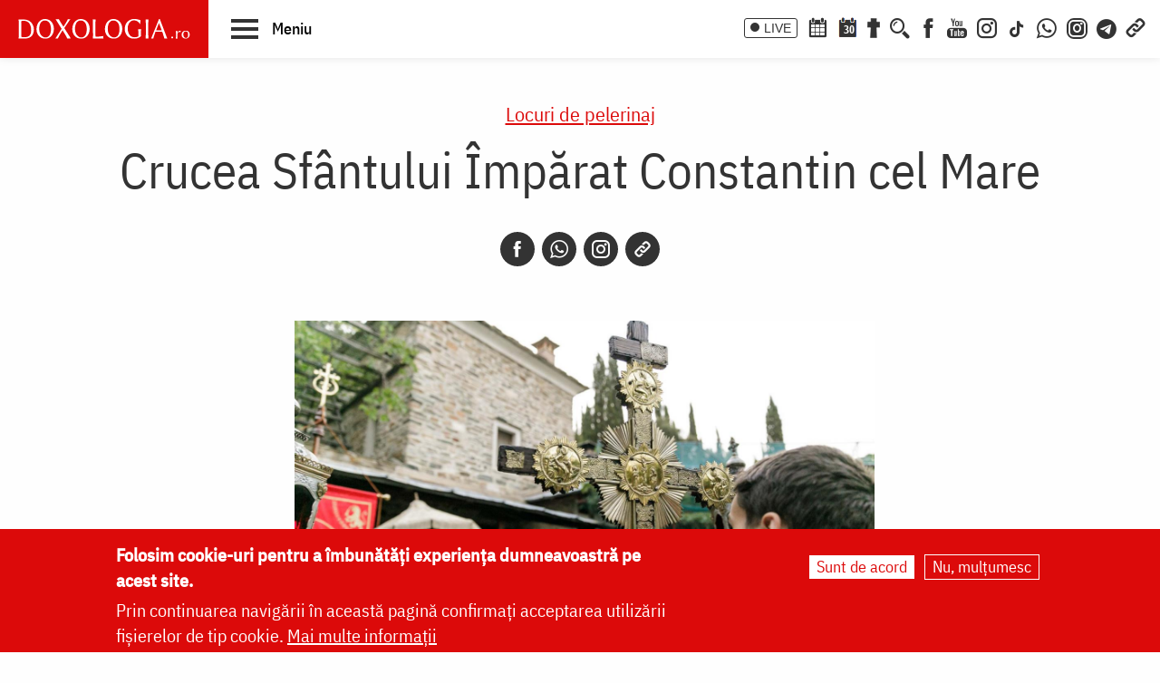

--- FILE ---
content_type: text/html; charset=UTF-8
request_url: https://doxologia.ro/crucea-sfantului-imparat-constantin-cel-mare
body_size: 18861
content:

		<!DOCTYPE html>
	<html lang="ro" dir="ltr" prefix="og: https://ogp.me/ns#" class="no-js">
	  <head>
		<meta charset="utf-8" />
<meta name="description" content="Este binecunoscută tuturor convertirea la creştinism a Sfântului Constantin cel Mare, în urma minunatei arătări pe cer a semnului Sfintei Cruci, înaintea bătăliei de la Pons Milvius, care a avut ca urmare emiterea Edictului de la Mediolan prin care se hotăra încetarea crudei şi îndelungatei persecuţii împotriva creştinilor." />
<meta name="keywords" content="crucea sfantului constantin, convertirea imparatului constantin,cruce,Sfântul Munte Athos,Muntele Athos,Athos,Vatopedi,Vatoped,Vatopedou,Vatopedu,crucea Imparatului Constantin cel Mare,Crucea Sfantului Constantin cel Mare,Crucea Sfantului Imparat Constantin cel Mare,icoană,lumânare,Nichifor Focas,Creta,Cuviosul Sava,metanie,Locuri de pelerinaj,Athos,cruce,procesiune (religioasă),icoană,lumânare,odoare,Mănăstirea Vatoped – Muntele Athos,Sfinții Împărați și întocmai cu Apostolii Constantin și mama sa, Elena,Înălțarea Sfintei Cruci,Duminica a 3-a din Post (a Sfintei Cruci),Sfinții Împărați și întocmai cu Apostolii Constantin și mama sa, Elena,Înălțarea Sfintei Cruci,Duminica a 3-a din Post (a Sfintei Cruci)" />
<link rel="canonical" href="https://doxologia.ro/crucea-sfantului-imparat-constantin-cel-mare" />
<meta property="og:site_name" content="Doxologia - Portal Crestin Ortodox" />
<meta property="og:title" content="Crucea Sfântului Împărat Constantin cel Mare" />
<meta property="og:description" content="Este binecunoscută tuturor convertirea la creştinism a Sfântului Constantin cel Mare, în urma minunatei arătări pe cer a semnului Sfintei Cruci, înaintea bătăliei de la Pons Milvius, care a avut ca urmare emiterea Edictului de la Mediolan prin care se hotăra încetarea crudei şi îndelungatei persecuţii împotriva creştinilor." />
<meta property="og:image" content="https://doxologia.ro/sites/default/files/articol/2025/10/crucea-sfantului-imparat-constantin-cel-mare-foto-silviu-cluci-wm_9163.jpg" />
<meta property="og:image:url" content="https://doxologia.ro/sites/default/files/articol/2025/10/crucea-sfantului-imparat-constantin-cel-mare-foto-silviu-cluci-wm_9163.jpg" />
<meta property="og:image:secure_url" content="https://doxologia.ro/sites/default/files/articol/2025/10/crucea-sfantului-imparat-constantin-cel-mare-foto-silviu-cluci-wm_9163.jpg" />
<meta name="dcterms.date" content="2014-09-14T16:46:56+0300" />
<meta name="dcterms.created" content="2014-09-14T16:46:56+0300" />
<meta property="fb:app_id" content="138393146238565" />
<meta name="google-site-verification" content="aj4Pv0ikAMTFSRLBh_LY7JdGU8xMEWg_XehLtxphjKg" />
<meta name="MobileOptimized" content="width" />
<meta name="HandheldFriendly" content="true" />
<meta name="viewport" content="width=device-width, initial-scale=1.0" />
<style>div#sliding-popup, div#sliding-popup .eu-cookie-withdraw-banner, .eu-cookie-withdraw-tab {background: #dc0a0a} div#sliding-popup.eu-cookie-withdraw-wrapper { background: transparent; } #sliding-popup h1, #sliding-popup h2, #sliding-popup h3, #sliding-popup p, #sliding-popup label, #sliding-popup div, .eu-cookie-compliance-more-button, .eu-cookie-compliance-secondary-button, .eu-cookie-withdraw-tab { color: #ffffff;} .eu-cookie-withdraw-tab { border-color: #ffffff;}</style>
<meta http-equiv="ImageToolbar" content="false" />
<link rel="icon" href="/sites/default/files/favicon_doxologia.png" type="image/png" />
<script>window.a2a_config=window.a2a_config||{};a2a_config.callbacks=[];a2a_config.overlays=[];a2a_config.templates={};</script>

		<title>Crucea Sfântului Împărat Constantin cel Mare | Doxologia</title>
                <link href="/themes/doxologia2023/css/fonts.css" rel="stylesheet">
		<link rel="stylesheet" media="all" href="/sites/default/files/css/css_NiJijfQ1xR_7-2Sof4mLD5SJEBGADYmHQsa8IT0CxU4.css?delta=0&amp;language=ro&amp;theme=doxologia2023&amp;include=[base64]" />
<link rel="stylesheet" media="all" href="/sites/default/files/css/css_0u8OiyOte15hE1I_NDUad3u5nuYte7GYG3qJO9NY3_Y.css?delta=1&amp;language=ro&amp;theme=doxologia2023&amp;include=[base64]" />

		<script type="application/json" data-drupal-selector="drupal-settings-json">{"path":{"baseUrl":"\/","pathPrefix":"","currentPath":"node\/77123","currentPathIsAdmin":false,"isFront":false,"currentLanguage":"ro"},"pluralDelimiter":"\u0003","suppressDeprecationErrors":true,"gtag":{"tagId":"G-2CS3Z8ZHKC","consentMode":false,"otherIds":[],"events":[],"additionalConfigInfo":[]},"ajaxPageState":{"libraries":"[base64]","theme":"doxologia2023","theme_token":null},"ajaxTrustedUrl":{"\/search\/google":true},"eu_cookie_compliance":{"cookie_policy_version":"1.0.0","popup_enabled":true,"popup_agreed_enabled":false,"popup_hide_agreed":false,"popup_clicking_confirmation":false,"popup_scrolling_confirmation":false,"popup_html_info":"\u003Cdiv aria-labelledby=\u0022popup-text\u0022  class=\u0022eu-cookie-compliance-banner eu-cookie-compliance-banner-info eu-cookie-compliance-banner--opt-in\u0022\u003E\n  \u003Cdiv class=\u0022popup-content info eu-cookie-compliance-content\u0022\u003E\n        \u003Cdiv id=\u0022popup-text\u0022 class=\u0022eu-cookie-compliance-message\u0022 role=\u0022document\u0022\u003E\n      \u003Ch2\u003EFolosim cookie-uri pentru a \u00eembun\u0103t\u0103\u021bi experien\u021ba dumneavoastr\u0103 pe acest site.\u003C\/h2\u003E\n\u003Cp\u003EPrin continuarea navig\u0103rii \u00een aceast\u0103 pagin\u0103 confirma\u021bi acceptarea utiliz\u0103rii fi\u0219ierelor de tip cookie.\u0026nbsp;\u003Ca href=\u0022\/politica-de-confidentialitate\u0022\u003EMai multe informa\u021bii\u003C\/a\u003E\u003C\/p\u003E\n\n          \u003C\/div\u003E\n\n    \n    \u003Cdiv id=\u0022popup-buttons\u0022 class=\u0022eu-cookie-compliance-buttons\u0022\u003E\n            \u003Cbutton type=\u0022button\u0022 class=\u0022agree-button eu-cookie-compliance-secondary-button button button--small\u0022\u003ESunt de acord\u003C\/button\u003E\n              \u003Cbutton type=\u0022button\u0022 class=\u0022decline-button eu-cookie-compliance-default-button button button--small button--primary\u0022\u003ENu, mul\u021bumesc\u003C\/button\u003E\n          \u003C\/div\u003E\n  \u003C\/div\u003E\n\u003C\/div\u003E","use_mobile_message":false,"mobile_popup_html_info":"\u003Cdiv aria-labelledby=\u0022popup-text\u0022  class=\u0022eu-cookie-compliance-banner eu-cookie-compliance-banner-info eu-cookie-compliance-banner--opt-in\u0022\u003E\n  \u003Cdiv class=\u0022popup-content info eu-cookie-compliance-content\u0022\u003E\n        \u003Cdiv id=\u0022popup-text\u0022 class=\u0022eu-cookie-compliance-message\u0022 role=\u0022document\u0022\u003E\n      \n          \u003C\/div\u003E\n\n    \n    \u003Cdiv id=\u0022popup-buttons\u0022 class=\u0022eu-cookie-compliance-buttons\u0022\u003E\n            \u003Cbutton type=\u0022button\u0022 class=\u0022agree-button eu-cookie-compliance-secondary-button button button--small\u0022\u003ESunt de acord\u003C\/button\u003E\n              \u003Cbutton type=\u0022button\u0022 class=\u0022decline-button eu-cookie-compliance-default-button button button--small button--primary\u0022\u003ENu, mul\u021bumesc\u003C\/button\u003E\n          \u003C\/div\u003E\n  \u003C\/div\u003E\n\u003C\/div\u003E","mobile_breakpoint":768,"popup_html_agreed":false,"popup_use_bare_css":false,"popup_height":"auto","popup_width":"100%","popup_delay":1000,"popup_link":"\/politica-de-confidentialitate","popup_link_new_window":true,"popup_position":false,"fixed_top_position":true,"popup_language":"ro","store_consent":false,"better_support_for_screen_readers":false,"cookie_name":"","reload_page":false,"domain":"","domain_all_sites":false,"popup_eu_only":false,"popup_eu_only_js":false,"cookie_lifetime":100,"cookie_session":0,"set_cookie_session_zero_on_disagree":0,"disagree_do_not_show_popup":false,"method":"opt_in","automatic_cookies_removal":true,"allowed_cookies":"","withdraw_markup":"\u003Cbutton type=\u0022button\u0022 class=\u0022eu-cookie-withdraw-tab\u0022\u003ESet\u0103ri GDRP\u003C\/button\u003E\n\u003Cdiv aria-labelledby=\u0022popup-text\u0022 class=\u0022eu-cookie-withdraw-banner\u0022\u003E\n  \u003Cdiv class=\u0022popup-content info eu-cookie-compliance-content\u0022\u003E\n    \u003Cdiv id=\u0022popup-text\u0022 class=\u0022eu-cookie-compliance-message\u0022 role=\u0022document\u0022\u003E\n      \u003Ch2\u003EWe use cookies on this site to enhance your user experience\u003C\/h2\u003E\n\u003Cp\u003EYou have given your consent for us to set cookies.\u003C\/p\u003E\n\n    \u003C\/div\u003E\n    \u003Cdiv id=\u0022popup-buttons\u0022 class=\u0022eu-cookie-compliance-buttons\u0022\u003E\n      \u003Cbutton type=\u0022button\u0022 class=\u0022eu-cookie-withdraw-button  button button--small button--primary\u0022\u003ERetrage consim\u021b\u0103m\u00e2ntul\u003C\/button\u003E\n    \u003C\/div\u003E\n  \u003C\/div\u003E\n\u003C\/div\u003E","withdraw_enabled":false,"reload_options":0,"reload_routes_list":"","withdraw_button_on_info_popup":false,"cookie_categories":[],"cookie_categories_details":[],"enable_save_preferences_button":true,"cookie_value_disagreed":"0","cookie_value_agreed_show_thank_you":"1","cookie_value_agreed":"2","containing_element":"body","settings_tab_enabled":false,"olivero_primary_button_classes":" button button--small button--primary","olivero_secondary_button_classes":" button button--small","close_button_action":"close_banner","open_by_default":true,"modules_allow_popup":true,"hide_the_banner":false,"geoip_match":true},"colorbox":{"transition":"elastic","speed":350,"opacity":0.85,"slideshow":false,"slideshowAuto":true,"slideshowSpeed":2500,"slideshowStart":"start slideshow","slideshowStop":"stop slideshow","current":"{current} of {total}","previous":"\u00ab Prev","next":"Next \u00bb","close":"\u00cenchidere","overlayClose":true,"returnFocus":true,"maxWidth":"98%","maxHeight":"98%","initialWidth":"300","initialHeight":"250","fixed":true,"scrolling":true,"mobiledetect":false,"mobiledevicewidth":"480px"},"blazy":{"loadInvisible":false,"offset":100,"saveViewportOffsetDelay":50,"validateDelay":25,"container":"","loader":true,"unblazy":false,"visibleClass":false},"blazyIo":{"disconnect":false,"rootMargin":"0px","threshold":[0,0.25,0.5,0.75,1]},"slick":{"accessibility":true,"adaptiveHeight":false,"autoplay":false,"pauseOnHover":true,"pauseOnDotsHover":false,"pauseOnFocus":true,"autoplaySpeed":3000,"arrows":true,"downArrow":false,"downArrowTarget":"","downArrowOffset":0,"centerMode":false,"centerPadding":"50px","dots":false,"dotsClass":"slick-dots","draggable":true,"fade":false,"focusOnSelect":false,"infinite":true,"initialSlide":0,"lazyLoad":"ondemand","mouseWheel":false,"randomize":false,"rtl":false,"rows":1,"slidesPerRow":1,"slide":"","slidesToShow":1,"slidesToScroll":1,"speed":500,"swipe":true,"swipeToSlide":false,"edgeFriction":0.35,"touchMove":true,"touchThreshold":5,"useCSS":true,"cssEase":"ease","cssEaseBezier":"","cssEaseOverride":"","useTransform":true,"easing":"linear","variableWidth":false,"vertical":false,"verticalSwiping":false,"waitForAnimate":true},"googlePSE":{"language":"ro","displayWatermark":0},"user":{"uid":0,"permissionsHash":"a9ad3e2aa3b1bbc6b64ac6584dfe1df11b57e7bea783f351b0fe55b5bee7304b"}}</script>
<script src="/sites/default/files/js/js_b-jeKLHX07l5-CJZC6o5nltkP4-FohaHTq-yjPRucr8.js?scope=header&amp;delta=0&amp;language=ro&amp;theme=doxologia2023&amp;include=[base64]"></script>
<script src="/modules/contrib/google_tag/js/gtag.js?t94f9h"></script>

		
		
		 <script>(function() {
			  var _fbq = window._fbq || (window._fbq = []);
			  if (!_fbq.loaded) {
				var fbds = document.createElement('script');
				fbds.async = true;
				fbds.src = '//connect.facebook.net/en_US/fbds.js';
				var s = document.getElementsByTagName('script')[0];
				s.parentNode.insertBefore(fbds, s);
				_fbq.loaded = true;
			  }
			  _fbq.push(['addPixelId', '1472367169660838']);
			})();
			window._fbq = window._fbq || [];
			window._fbq.push(['track', 'PixelInitialized', {}]);
		 </script>
		 <noscript><img height="1" width="1" alt="" style="display:none" src="https://www.facebook.com/tr?id=1472367169660838&amp;ev=PixelInitialized" /></noscript>

		
		
	  </head>
	  <body class="lang-ro section-crucea-sfantului-imparat-constantin-cel-mare page-tip-1 path-node node--type-articol">
	  <a href="#main-content" class="visually-hidden focusable skip-link">
		Skip to main content
	  </a>
	  
	      
<div class="off-canvas-wrapper page-node-77123">
  <div class="inner-wrap off-canvas-wrapper-inner" id="inner-wrap" data-off-canvas-wrapper>
    <aside id="left-off-canvas-menu" class="off-canvas left-off-canvas-menu position-left" role="complementary" data-off-canvas>
      
    </aside>

    <aside id="right-off-canvas-menu" class="off-canvas right-off-canvas-menu position-right" role="complementary" data-off-canvas>
      
    </aside>

    <div class="off-canvas-content" data-off-canvas-content>

      
	  <div id="header-sticky-container" data-sticky-container>
          <div class="sticky" data-sticky data-margin-top="0" data-sticky-on="small">
              <header class="grid-x"  role="banner" aria-label="Site header">
                                  <div class="large-12 cell">
                    
<div id="header">
  <div id="topbar" class="grid-container full">
    	<div id="brandingmenu" class="left">
					<div id="block-doxologia2023-site-branding" class="block-doxologia2023-site-branding block block-system block-system-branding-block">
  
    

  
          <a href="/" rel="home">
      <img src="/sites/default/files/sigla_doxologia.svg" alt="Home" fetchpriority="high" />
    </a>
      

    
</div>

		

		<div id="buton-meniu" class="" data-toggle="main-menu" role="button" title="Navigare">
			<button class="" type="button">
				<span class="burger">
					<span class="bl top"></span>
					<span class="bl middle"></span>
					<span class="bl bottom"></span>
				</span>
				<span class="sn-label">Meniu</span>
			</button>
		</div>
	</div>
	<div id="socialmenu" class="right hide-for-small-only text-right">
       	   		<a href="/live" class="icon-text icon-live">LIVE</a>
       		<a href="/calendar-ortodox" class="icon-soc icon-cal" aria-label="Calendar ortodox"></a>
			<a href="/calendarul-zilei" class="icon-soc icon-cal-zi" aria-label="Calendarul zilei"><span>30</span></a>
       		<a href="/buchet-de-rugaciuni" class="icon-soc icon-calendar" aria-label="Buchet de rugăciuni"></a>
       		<button class="menu-desk-but menu-desk-but-search icon-soc icon-search" type="button" data-toggle="search-dropdown" title="Cauta"></button>
	          <a href="https://www.facebook.com/doxologia.ro" class="icon-soc icon-facebook" target="_blank" rel="noopener noreferrer" aria-label="Facebook"></a>
	     <a href="https://www.youtube.com/c/doxologia" class="icon-soc icon-youtube" target="_blank" rel="noopener noreferrer" aria-label="Youtube"></a>
			 			 <a href="https://www.instagram.com/doxologia.ro" class="icon-soc icon-instagram" target="_blank" rel="noopener noreferrer" aria-label="Instagram"></a>
			 <a href="https://www.tiktok.com/@doxologia.ro" class="icon-soc icon-tiktok" target="_blank" rel="noopener noreferrer" aria-label="TikTok"></a>
			        			 <a href="https://whatsapp.com/channel/0029Va9qzrPKGGGENoiYRQ3h" class="icon-soc icon-whatsapp" target="_blank" rel="noopener noreferrer" aria-label="WhatsApp" title="Comunitate WhatsApp"></a>
			 <a href="https://www.instagram.com/channel/AbYv1OpRL8aTPHIj/?igsh=bDd1OXMyZ2pxeXdq" class="icon-soc icon-instagram-com" target="_blank" rel="noopener noreferrer" aria-label="Comunitate Instagram" title="Comunitate Instagram"></a>
       <a href="https://t.me/+BjfURsluTis2ZTg0" class="icon-soc icon-telegram" target="_blank" rel="noopener noreferrer" aria-label="Telegram" title="Comunitate Telegram"></a>
		   <button class="menu-desk-but menu-desk-but-links icon-soc icon-links" type="button" data-toggle="links-dropdown" title="Legaturi rapide"></button>
		   <div class="dropdown-pane" id="search-dropdown" data-dropdown data-auto-focus="true" data-hover="true" data-hover-pane="true"><div class="search-block-form google-cse block-searchform block block-search block-search-form-block" data-drupal-selector="search-block-form-2" id="block-searchform" role="search">
  
    

  
          <form action="/search/google" method="get" id="search-block-form--2" accept-charset="UTF-8">
  <div class="js-form-item form-item js-form-type-search form-item-keys js-form-item-keys form-no-label">
      <label for="edit-keys--2" class="show-for-sr">Căutare</label>
        <input title="Enter the terms you wish to search for." data-drupal-selector="edit-keys" type="search" id="edit-keys--2" name="keys" value="" size="15" maxlength="128" class="form-search" />

        </div>
<div data-drupal-selector="edit-actions" class="form-actions js-form-wrapper form-wrapper" id="edit-actions--2"><input class="success button radius js-form-submit form-submit" data-drupal-selector="edit-submit" type="submit" id="edit-submit--2" value="Căutare" />
</div>

</form>

    
    
</div>
</div>
		   <div class="dropdown-pane" id="links-dropdown" data-dropdown data-auto-focus="true" data-hover="true" data-hover-pane="true">
			 <div class="m-left">
				<ul class="doxo-m-ul">
				  <li><a href="/arhiepiscopia-iasilor" data-drupal-link-system-path="taxonomy/term/1076">Știri din Arhiepiscopia Iașilor</a></li>
				  <li><a href="/nou-pe-site" data-drupal-link-system-path="nou-pe-site">Nou pe site</a></li>
				  <li><a href="/buchet-de-rugaciuni/acatiste" data-drupal-link-system-path="taxonomy/term/1168">Acatiste</a></li>
				  <li><a href="/buchet-de-rugaciuni/paraclise" data-drupal-link-system-path="taxonomy/term/1171">Paraclise</a></li>
				  <li><a href="/buchet-de-rugaciuni/canoane" data-drupal-link-system-path="taxonomy/term/1234">Canoane</a></li>
				  <li><a href="/buchet-de-rugaciuni/rugaciuni" data-drupal-link-system-path="taxonomy/term/1169">Rugăciuni</a></li>
				  <li><a href="/biblioteca/predici" data-drupal-link-system-path="taxonomy/term/6936">Predici</a></li>
				  <li><a href="/manastiri-alfabetic" data-drupal-link-system-path="manastiri-alfabetic">Mănăstiri și biserici</a></li>
                  <li class="last"><a href="/minuni-vindecari-vedenii" data-drupal-link-system-path="taxonomy/term/8223">Minuni - Vindecări - Vedenii</a></li>
			  </ul>
			</div>
			<div class="m-right">
				<ul class="doxo-m-ul">
				  <li><a href="/hristos" data-drupal-link-system-path="taxonomy/term/92764">Mântuitorul nostru Iisus Hristos</a></li>
				  <li><a href="/maica-domnului" data-drupal-link-system-path="taxonomy/term/92898">Maica Domnului</a></li>
				  <li><a href="/invierea-domnului-sfintele-pasti" data-drupal-link-system-path="taxonomy/term/121790">Sfintele Paști</a></li>
				  <li><a href="/nasterea-domnului-craciunul" data-drupal-link-system-path="taxonomy/term/121304">Crăciun</a></li>
				  <li><a href="/persecutia-crestinilor" data-drupal-link-system-path="taxonomy/term/112370">Persecuția creștinilor</a></li>
				  <li><a href="/liturgica" data-drupal-link-system-path="taxonomy/term/96561">Liturgică</a></li>
				  <li><a href="/liturgica/iconografie" data-drupal-link-system-path="taxonomy/term/80197">Iconografie</a></li>
				  <li><a href="/parinti" data-drupal-link-system-path="parinti">Părinți duhovnicești</a></li>
                  <li class="last"><a href="/maici" data-drupal-link-system-path="maici">Maici cu viață duhovnicească</a></li>

			  </ul>
			 </div>
		        </div>
    </div>
  </div>
  <nav role="navigation" aria-labelledby="block-doxologia2023-main-menu-menu" id="block-doxologia2023-main-menu" class="block-doxologia2023-main-menu">
            
  <h2 class="block-title visually-hidden" id="block-doxologia2023-main-menu-menu">Main navigation</h2>
  

        
  <div id="main-menu" class="is-hidden" data-toggler="is-hidden">

		      <div id="socialmenu" class="show-for-small-only text-left">
                   <a href="/" id="logo-doxo-hram-mobile"></a>
				   <a href="/live" class="icon-text icon-live">LIVE</a>
				   <a href="/calendar-ortodox" class="icon-soc icon-cal" aria-label="Calendar ortodox"></a>
				   <a href="/calendarul-zilei" class="icon-soc icon-cal-zi" aria-label="Calendarul zilei"><span>30</span></a>
				   <a href="/buchet-de-rugaciuni" class="icon-soc icon-calendar" aria-label="Buchet de rugăciuni"></a>
				   <a href="https://www.facebook.com/doxologia.ro" class="icon-soc icon-facebook" target="_blank" rel="noopener noreferrer" aria-label="Facebook"></a>
				   <a href="https://www.youtube.com/c/doxologia" class="icon-soc icon-youtube" target="_blank" rel="noopener noreferrer" aria-label="Youtube"></a>
				   <a href="https://www.instagram.com/doxologia.ro" class="icon-soc icon-instagram" target="_blank" rel="noopener noreferrer" aria-label="Instagram"></a>
           <a href="https://www.tiktok.com/@doxologia.ro" class="icon-soc icon-tiktok" target="_blank" rel="noopener noreferrer" aria-label="Instagram"></a>
				   <button class="menu-desk-but menu-desk-but-search icon-soc icon-search" type="button" data-toggle="cauta" title="Cautare in site"></button>
				   <button class="menu-desk-but menu-desk-but-links icon-soc icon-links" type="button" data-toggle="lisub0" title="Legaturi rapide"></button>
           <br><a href="https://whatsapp.com/channel/0029Va9qzrPKGGGENoiYRQ3h" class="icon-soc icon-whatsapp" target="_blank" rel="noopener noreferrer" aria-label="WhatsApp" title="Comunitate WhatsApp"></a>
			     <a href="https://www.instagram.com/channel/AbYv1OpRL8aTPHIj/?igsh=bDd1OXMyZ2pxeXdq" class="icon-soc icon-instagram-com" target="_blank" rel="noopener noreferrer" aria-label="Comunitate Instagram" title="Comunitate Instagram"></a>
           <a href="https://t.me/+BjfURsluTis2ZTg0" class="icon-soc icon-telegram" target="_blank" rel="noopener noreferrer" aria-label="Telegram" title="Comunitate Telegram"></a>
				   <div id="cauta" class="is-hidden" data-toggler="is-hidden"><div id="block-cautareform"><form class="search-block-form google-cse" data-drupal-selector="search-block-form" action="/search/google" method="get" id="search-block-form" accept-charset="UTF-8">
  <div class="js-form-item form-item js-form-type-search form-item-keys js-form-item-keys form-no-label">
      <label for="edit-keys" class="show-for-sr">Căutare</label>
        <input title="Enter the terms you wish to search for." data-drupal-selector="edit-keys" type="search" id="edit-keys" name="keys" value="" size="15" maxlength="128" class="form-search" />

        </div>
<div data-drupal-selector="edit-actions" class="form-actions js-form-wrapper form-wrapper" id="edit-actions"><input class="success button radius js-form-submit form-submit" data-drupal-selector="edit-submit" type="submit" id="edit-submit" value="Căutare" />
</div>

</form>
</div></div>
			</div>
		<ul class="menu ul-princ">
		  <li id="lisub0" class="liprinc is-hidden" data-toggler="is-hidden">
			<a href="#">Legături rapide</a>
			<ul class="submenu" id="quiqmenu">
			  	  <li><a href="/arhiepiscopia-iasilor" data-drupal-link-system-path="taxonomy/term/1076">Știri din Arhiepiscopia Iașilor</a></li>
				  <li><a href="/nou-pe-site" data-drupal-link-system-path="nou-pe-site">Nou pe site</a></li>
				  <li><a href="/buchet-de-rugaciuni/acatiste" data-drupal-link-system-path="taxonomy/term/1168">Acatiste</a></li>
				  <li><a href="/buchet-de-rugaciuni/paraclise" data-drupal-link-system-path="taxonomy/term/1171">Paraclise</a></li>
				  <li><a href="/buchet-de-rugaciuni/canoane" data-drupal-link-system-path="taxonomy/term/1234">Canoane</a></li>
				  <li><a href="/buchet-de-rugaciuni/rugaciuni" data-drupal-link-system-path="taxonomy/term/1169">Rugăciuni</a></li>
				  <li><a href="/biblioteca/predici" data-drupal-link-system-path="taxonomy/term/6936">Predici</a></li>
				  				  <li><a href="/hristos" data-drupal-link-system-path="taxonomy/term/92764">Mântuitorul nostru Iisus Hristos</a></li>
				  <li><a href="/maica-domnului" data-drupal-link-system-path="taxonomy/term/92898">Maica Domnului</a></li>
				  <li><a href="/invierea-domnului-sfintele-pasti" data-drupal-link-system-path="taxonomy/term/121790">Sfintele Paști</a></li>
				  <li><a href="/nasterea-domnului-craciunul" data-drupal-link-system-path="taxonomy/term/121304">Crăciun</a></li>
				  <li><a href="/persecutia-crestinilor" data-drupal-link-system-path="taxonomy/term/112370">Persecuția creștinilor</a></li>
				  <li><a href="/liturgica" data-drupal-link-system-path="taxonomy/term/96561">Liturgică</a></li>
                  <li><a href="/parinti" data-drupal-link-system-path="parinti">Părinți duhovnicești</a></li>
				                    
		  </ul>
		  </li>
		  <li id="lisub1-0" class="liprinc"><a href="/arhiepiscopia-iasilor" data-drupal-link-system-path="taxonomy/term/1076">Știri din Arhiepiscopia Iașilor</a></li>
		  <li id="lisub1-1" class="liprinc"><a href="/biblia-ortodoxa" data-drupal-link-system-path="taxonomy/term/230370">Biblia Ortodoxă</a></li>
          <li id="lisub2" class="liprinc"><a href="/calendar-ortodox" data-drupal-link-system-path="taxonomy/term/124550">Calendar ortodox</a></li>
          <li id="lisub3" class="liprinc"><a href="/buchet-de-rugaciuni" data-drupal-link-system-path="taxonomy/term/1167">Rugăciuni</a></li>
          <li id="lisub4" class="liprinc">
          		<a href="/viata-bisericii" data-drupal-link-system-path="taxonomy/term/1080">Viaţa Bisericii</a>
                <ul class="submenu">
                  	<li><a href="/viata-bisericii/editorialistii-bisericii" data-drupal-link-system-path="taxonomy/term/124538">Editorialiștii Bisericii</a></li>
                  	<li><a href="/viata-bisericii/cuvantul-ierarhului" data-drupal-link-system-path="taxonomy/term/5728">Cuvântul ierarhului</a></li>
                    <li><a href="/viata-bisericii/puncte-de-vedere" data-drupal-link-system-path="taxonomy/term/1088">Puncte de vedere</a></li>
                    <li><a href="/viata-bisericii/reflectii" data-drupal-link-system-path="taxonomy/term/7742">Reflecții</a></li>
                    <li><a href="/viata-bisericii/minuni-vindecari-vedenii" data-drupal-link-system-path="taxonomy/term/8223">Minuni - Vindecări - Vedenii</a></li>
                    <li><a href="/viata-bisericii/locuri-de-pelerinaj" data-drupal-link-system-path="taxonomy/term/96548">Locuri de pelerinaj</a></li>
                    <li><a href="/viata-bisericii/catehism" data-drupal-link-system-path="taxonomy/term/11488">Catehism</a></li>
                    <li><a href="/viata-bisericii/documentar" data-drupal-link-system-path="taxonomy/term/1083">Documentar</a></li>
                    <li><a href="/viata-bisericii/interviu" data-drupal-link-system-path="taxonomy/term/1081">Interviu</a></li>
                    <li><a href="/viata-bisericii/reportaj" data-drupal-link-system-path="taxonomy/term/1082">Reportaj</a></li>
                </ul>
          </li>
          <li id="lisub5" class="liprinc">
		  		<a href="/familie" data-drupal-link-system-path="taxonomy/term/23">Familie</a>
				<ul class="submenu">
                    <li><a href="/familie/cresterea-copiilor" data-drupal-link-system-path="taxonomy/term/96700">Creşterea copiilor</a></li>
                    <li><a href="/familie/casatorie" data-drupal-link-system-path="taxonomy/term/96699">Căsătorie</a></li>
                    <li><a href="/familie/stil-de-viata" data-drupal-link-system-path="taxonomy/term/96701">Stil de viaţă</a></li>
                </ul>
		  </li>
          <li id="lisub6" class="liprinc"><a href="/cuvinte-duhovnicesti" data-drupal-link-system-path="taxonomy/term/18362">Cuvinte duhovniceşti</a></li>
          <li id="lisub7" class="liprinc"><a href="/intreaba-preotul" data-drupal-link-system-path="taxonomy/term/124565">Întreabă preotul</a></li>
          <li id="lisub8" class="liprinc">
          		<a href="/liturgica" data-drupal-link-system-path="taxonomy/term/96561">Liturgică</a>
                <ul class="submenu">
                  	<li><a href="/video/cantari" data-drupal-link-system-path="taxonomy/term/52482">Cântări</a></li>
                  	<li><a href="/liturgica/iconografie" data-drupal-link-system-path="taxonomy/term/80197">Iconografie</a></li>
                    <li><a href="/liturgica/taine-ierurgii-slujbele-bisericii" data-drupal-link-system-path="taxonomy/term/49427">Taine, ierurgii, slujbele Bisericii</a></li>
                    <li><a href="/video/evanghelia-la-zi" data-drupal-link-system-path="taxonomy/term/141698">Evanghelia la zi</a></li>
                    <li><a href="/video/apostolul-vremii" data-drupal-link-system-path="taxonomy/term/223656">Apostolul vremii</a></li>
                    <li><a href="/foto/icoane" data-drupal-link-system-path="taxonomy/term/1229">Icoane</a></li>
                </ul>
          </li>
          <li id="lisub9" class="liprinc">
          		<a href="/biblioteca" data-drupal-link-system-path="taxonomy/term/96553">Bibliotecă</a>
                <ul class="submenu">
                  	<li><a href="/biblioteca/vietile-sfintilor" data-drupal-link-system-path="taxonomy/term/1092">Vieţile Sfinţilor</a></li>
                  	<li><a href="/biblioteca/pateric" data-drupal-link-system-path="taxonomy/term/101750">Pateric</a></li>
                    <li><a href="/biblioteca/citate-ortodoxe" data-drupal-link-system-path="taxonomy/term/105235">Citate ortodoxe</a></li>
                    <li><a href="/biblioteca/predici" data-drupal-link-system-path="taxonomy/term/6936">Predici</a></li>
                    <li><a href="/biblioteca/conferinte" data-drupal-link-system-path="taxonomy/term/5727">Conferințe</a></li>
                    <li><a href="/biblioteca/poezii" data-drupal-link-system-path="taxonomy/term/32873">Poezii</a></li>
                    <li><a href="/biblioteca/colinde" data-drupal-link-system-path="taxonomy/term/39640">Colinde</a></li>
                    <li><a href="/biblioteca/traditii" data-drupal-link-system-path="taxonomy/term/1064">Tradiţii</a></li>
                    <li><a href="/biblioteca/dictionar" data-drupal-link-system-path="taxonomy/term/103106">Dicţionar</a></li>
                    <li><a href="/biblioteca/prezentare-de-carte" data-drupal-link-system-path="taxonomy/term/6700">Prezentare de carte</a></li>
                    <li><a href="/biblioteca/religie-stiinta-filosofie" data-drupal-link-system-path="taxonomy/term/1091">Religie. Ştiinţă. Filosofie</a></li>
                  	<li><a href="/biblioteca/comentarii-patristice" data-drupal-link-system-path="taxonomy/term/53049">Comentarii patristice</a></li>
                    <li><a href="/biblioteca/articole-teologice" data-drupal-link-system-path="taxonomy/term/1100">Articole teologice</a></li>
                    <li><a href="/sinaxar-alfabetic" data-drupal-link-system-path="sinaxar-alfabetic">Sinaxar alfabetic</a></li>
                    <li><a href="/parinti" data-drupal-link-system-path="parinti">Părinți duhovnicești</a></li>
                    <li><a href="/maici" data-drupal-link-system-path="maici">Maici cu viață duhovnicească</a></li>
                    <li><a href="/autori" data-drupal-link-system-path="autori">Autori</a></li>
                    <li><a href="/marturisitori-temnitele-comuniste-index" data-drupal-link-system-path="marturisitori-temnitele-comuniste-index">Mărturisitori în temnițele comuniste</a></li>
                    <li><a href="/manastiri-alfabetic" data-drupal-link-system-path="manastiri-alfabetic">Mănăstiri și biserici</a></li>
                    <li><a href="/tematica" data-drupal-link-system-path="tematica">Tematică</a></li>
                    <li><a href="/foto/parinti-duhovnicesti" data-drupal-link-system-path="taxonomy/term/1222">Fototecă</a></li>
                    <li class="aranjareptmedia"></li>
                </ul>
          </li>
          <li id="lisub10" class="liprinc">
          		<a href="/media" data-drupal-link-system-path="taxonomy/term/124517">Media</a>
                <ul class="submenu">
				    <li><a href="/media/video" data-drupal-link-system-path="taxonomy/term/124523">Video</a></li>
					<li><a href="/media/foto" data-drupal-link-system-path="taxonomy/term/124520">Foto</a></li>
                  	<li><a href="/live" data-drupal-link-system-path="node/264828">Live</a></li>
                  	<li><a href="/radio" data-drupal-link-system-path="node/91589">Radio</a></li>
                    <li><a href="/video/tv" data-drupal-link-system-path="taxonomy/term/96254">TV</a></li>
                </ul>
          </li>
          <li id="lisub11" class="liprinc">
          		<a href="/stiri" data-drupal-link-system-path="taxonomy/term/1075">Știri</a>
                <ul class="submenu">
                  	<li><a href="/stiri/biserica-ortodoxa-romana" data-drupal-link-system-path="taxonomy/term/124529">Biserica Ortodoxă Română</a></li>
					<li><a href="/arhiepiscopia-iasilor" data-drupal-link-system-path="taxonomy/term/1076">Știri din Arhiepiscopia Iașilor</a></li>
                  	<li><a href="/stiri/educatie" data-drupal-link-system-path="taxonomy/term/1065">Educaţie</a></li>
                    <li><a href="/stiri/ortodoxia-lume" data-drupal-link-system-path="taxonomy/term/1089">Ortodoxia în lume</a></li>
                    <li><a href="/stiri/religia-lume" data-drupal-link-system-path="taxonomy/term/1094">Religia în lume</a></li>
                    <li><a href="/stiri/social" data-drupal-link-system-path="taxonomy/term/96698">Social</a></li>
                </ul>
          </li>
		</ul>
</div>

  </nav>

</div>

                  </div>
                              </header>
         </div>
	  </div>

      <div class="grid-container">
      <div class="grid-x">
                              </div>
      </div>

      
      
      
      
     	      
	 	 		 
     <div class="pagemain grid-container full collapse">
        <main id="main" class="cell cell" role="main">
                      <div class="region-highlighted panel"><div data-drupal-messages-fallback class="hidden"></div></div>                    <a id="main-content" href="#main-content" aria-label="Main content"></a>
                    <section>
              <div>
    <div id="block-doxologia2023-page-title" class="block-doxologia2023-page-title block block-core block-page-title-block">
  
    

  
          
  <h1><span>Crucea Sfântului Împărat Constantin cel Mare</span>
</h1>


    
    
</div>
<div id="block-doxologia2023-seven-system-main" class="block-doxologia2023-seven-system-main block block-system block-system-main-block">
  
    

  
          


<article id="node-77123"  data-history-node-id="77123">

<div class="margtitle grid-container  node-tip-1">

  
    

  
    	<section id="art-categ" class="textcenter">
  					<a href="/locuri-de-pelerinaj" hreflang="ro">Locuri de pelerinaj</a>
  	</section>
  
  <div id="pagetitle" class="block-doxologia2023-page-title block block-core block-page-title-block">
  	<h1><span>Crucea Sfântului Împărat Constantin cel Mare</span>
</h1>
  </div>

  

  
		  <div class="view-mode-full">
			<div class="grid-container">
			<span class="a2a_kit a2a_kit_size_32 addtoany_list" data-a2a-url="https://doxologia.ro/crucea-sfantului-imparat-constantin-cel-mare" data-a2a-title="Crucea Sfântului Împărat Constantin cel Mare"><a class="a2a_dd addtoany_share" href="https://www.addtoany.com/share#url=https%3A%2F%2Fdoxologia.ro%2Fcrucea-sfantului-imparat-constantin-cel-mare&amp;title=Crucea%20Sf%C3%A2ntului%20%C3%8Emp%C4%83rat%20Constantin%20cel%20Mare"></a><a class="a2a_button_facebook" aria-label="Facebook"></a><a class="a2a_button_whatsapp" aria-label="Whatsapp"></a><a class="a2a_button_instagram" aria-label="Instagram"></a><a class="a2a_button_copy_link" aria-label="Copy link"></a></span>
<div data-colorbox-gallery class="slick blazy blazy--colorbox blazy--lightbox blazy--colorbox-gallery slick--field slick--field-imagine-articol slick--field-imagine-articol--full is-b-captioned slick--skin--default slick--optionset--articol slick--colorbox" data-blazy=""><div id="slick-b6e658e7d4f" data-slick="{&quot;count&quot;:5,&quot;total&quot;:5,&quot;adaptiveHeight&quot;:true,&quot;infinite&quot;:false,&quot;lazyLoad&quot;:&quot;blazy&quot;}" class="slick__slider"><div class="slick__slide slide slide--0"><ul class="blazy blazy--grid b-grid b-count-5 b-odd b-grid--sm-1 b-grid--md-1 b-grid--lg-1 is-b-captioned slide__content" data-blazy="" id="slick-node-articol-imagine-articol-full-colorbox-3"><li class="grid slide__grid grid--0 grid--colorbox grid--litebox"><div class="grid__content"><div class="slide__media"><a href="/sites/default/files/styles/max_1300x1300/public/articol/2025/10/crucea-sfantului-imparat-constantin-cel-mare-foto-silviu-cluci-wm_9163.jpg?itok=1YHHlLCt" class="blazy__colorbox litebox litebox--image" data-colorbox-trigger data-box-url="/sites/default/files/styles/max_1300x1300/public/articol/2025/10/crucea-sfantului-imparat-constantin-cel-mare-foto-silviu-cluci-wm_9163.jpg?itok=1YHHlLCt" data-b-delta="0" data-b-media="{&quot;id&quot;:&quot;colorbox&quot;,&quot;count&quot;:5,&quot;boxType&quot;:&quot;image&quot;,&quot;type&quot;:&quot;image&quot;,&quot;token&quot;:&quot;b-c0c4ee92ef2&quot;,&quot;paddingHack&quot;:true,&quot;rel&quot;:&quot;slick-node-articol-imagine-articol-full-colorbox&quot;,&quot;width&quot;:1300,&quot;height&quot;:867}">    <div data-b-token="b-c0c4ee92ef2" class="media media--blazy media--slick media--switch media--switch--colorbox media--image media--responsive">  <picture>
                  <source srcset="/sites/default/files/styles/imagine_articol/public/articol/2025/10/crucea-sfantului-imparat-constantin-cel-mare-foto-silviu-cluci-wm_9163.jpg?itok=ziidTJU3 1x" media="all and (min-width: 90em)" type="image/jpeg" width="1410" height="940"/>
              <source srcset="/sites/default/files/styles/imagine_articol/public/articol/2025/10/crucea-sfantului-imparat-constantin-cel-mare-foto-silviu-cluci-wm_9163.jpg?itok=ziidTJU3 1x" media="all and (min-width: 75em) and (max-width: 89.9375em)" type="image/jpeg" width="1410" height="940"/>
              <source srcset="/sites/default/files/styles/imagine_articol_1200/public/articol/2025/10/crucea-sfantului-imparat-constantin-cel-mare-foto-silviu-cluci-wm_9163.jpg?itok=epJINoXT 1x" media="all and (min-width: 64em) and (max-width: 74.9375em)" type="image/jpeg" width="1200" height="800"/>
              <source srcset="/sites/default/files/styles/imagine_articol_1024/public/articol/2025/10/crucea-sfantului-imparat-constantin-cel-mare-foto-silviu-cluci-wm_9163.jpg?itok=hYGAuO5b 1x" media="all and (min-width: 40em) and (max-width: 63.9375em)" type="image/jpeg" width="1024" height="683"/>
              <source srcset="/sites/default/files/styles/imagine_articol_320/public/articol/2025/10/crucea-sfantului-imparat-constantin-cel-mare-foto-silviu-cluci-wm_9163.jpg?itok=sLarAeTN 1x" media="all and (min-width: 20em) and (max-width: 39.9375em)" type="image/jpeg" width="450" height="300"/>
              <source srcset="/sites/default/files/styles/imagine_articol_640/public/articol/2025/10/crucea-sfantului-imparat-constantin-cel-mare-foto-silviu-cluci-wm_9163.jpg?itok=yrFPxiFp 1x" type="image/jpeg" width="640" height="427"/>
                  <img decoding="async" class="media__element" width="640" height="427" src="/sites/default/files/styles/imagine_articol_640/public/articol/2025/10/crucea-sfantului-imparat-constantin-cel-mare-foto-silviu-cluci-wm_9163.jpg?itok=yrFPxiFp" alt="Crucea Sfântului Împărat Constantin cel Mare" title="Crucea Sfântului Împărat Constantin cel Mare / Foto: pr. Silviu Cluci" />

  </picture>
        <span class="media__icon media__icon--litebox"></span></div></a>
        <div class="litebox__caption visually-hidden">Crucea Sfântului Împărat Constantin cel Mare / Foto: pr. Silviu Cluci</div></div>
  <div class="slide__caption"><h2 class="slide__title">Crucea Sfântului Împărat Constantin cel Mare / Foto: pr. Silviu Cluci</h2>
</div></div>
</li></ul></div><div class="slick__slide slide slide--1"><ul class="blazy blazy--grid b-grid b-count-5 b-odd b-grid--sm-1 b-grid--md-1 b-grid--lg-1 is-b-captioned slide__content" data-blazy="" id="slick-node-articol-imagine-articol-full-colorbox-4"><li class="grid slide__grid grid--0 grid--colorbox grid--litebox"><div class="grid__content"><div class="slide__media"><a href="/sites/default/files/styles/max_1300x1300/public/articol/2025/10/crucea-sfantului-imparat-constantin-cel-mare-foto-silviu-cluci-wm_9160.jpg?itok=OFpku2iU" class="blazy__colorbox litebox litebox--image" data-colorbox-trigger data-box-url="/sites/default/files/styles/max_1300x1300/public/articol/2025/10/crucea-sfantului-imparat-constantin-cel-mare-foto-silviu-cluci-wm_9160.jpg?itok=OFpku2iU" data-b-delta="1" data-b-media="{&quot;id&quot;:&quot;colorbox&quot;,&quot;count&quot;:5,&quot;boxType&quot;:&quot;image&quot;,&quot;type&quot;:&quot;image&quot;,&quot;token&quot;:&quot;b-a72d9002655&quot;,&quot;paddingHack&quot;:true,&quot;rel&quot;:&quot;slick-node-articol-imagine-articol-full-colorbox&quot;,&quot;width&quot;:1300,&quot;height&quot;:867}">    <div data-b-token="b-a72d9002655" class="media media--blazy media--slick media--switch media--switch--colorbox media--image media--responsive is-b-loading">  <picture>
                  <source srcset="about:blank" media="all and (min-width: 90em)" type="image/jpeg" width="1410" height="940" data-srcset="/sites/default/files/styles/imagine_articol/public/articol/2025/10/crucea-sfantului-imparat-constantin-cel-mare-foto-silviu-cluci-wm_9160.jpg?itok=dTR5OoM4 1x"/>
              <source srcset="about:blank" media="all and (min-width: 75em) and (max-width: 89.9375em)" type="image/jpeg" width="1410" height="940" data-srcset="/sites/default/files/styles/imagine_articol/public/articol/2025/10/crucea-sfantului-imparat-constantin-cel-mare-foto-silviu-cluci-wm_9160.jpg?itok=dTR5OoM4 1x"/>
              <source srcset="about:blank" media="all and (min-width: 64em) and (max-width: 74.9375em)" type="image/jpeg" width="1200" height="800" data-srcset="/sites/default/files/styles/imagine_articol_1200/public/articol/2025/10/crucea-sfantului-imparat-constantin-cel-mare-foto-silviu-cluci-wm_9160.jpg?itok=pvPNfX5s 1x"/>
              <source srcset="about:blank" media="all and (min-width: 40em) and (max-width: 63.9375em)" type="image/jpeg" width="1024" height="683" data-srcset="/sites/default/files/styles/imagine_articol_1024/public/articol/2025/10/crucea-sfantului-imparat-constantin-cel-mare-foto-silviu-cluci-wm_9160.jpg?itok=i3MW31u1 1x"/>
              <source srcset="about:blank" media="all and (min-width: 20em) and (max-width: 39.9375em)" type="image/jpeg" width="450" height="300" data-srcset="/sites/default/files/styles/imagine_articol_320/public/articol/2025/10/crucea-sfantului-imparat-constantin-cel-mare-foto-silviu-cluci-wm_9160.jpg?itok=TADiYkuR 1x"/>
              <source srcset="about:blank" type="image/jpeg" width="640" height="427" data-srcset="/sites/default/files/styles/imagine_articol_640/public/articol/2025/10/crucea-sfantului-imparat-constantin-cel-mare-foto-silviu-cluci-wm_9160.jpg?itok=cyO99bkd 1x"/>
                  <img decoding="async" class="media__element b-lazy b-responsive" data-src="/sites/default/files/articol/2025/10/crucea-sfantului-imparat-constantin-cel-mare-foto-silviu-cluci-wm_9160.jpg" width="640" height="427" src="data:image/svg+xml;charset=utf-8,%3Csvg%20xmlns%3D&#039;http%3A%2F%2Fwww.w3.org%2F2000%2Fsvg&#039;%20viewBox%3D&#039;0%200%201%201&#039;%2F%3E" alt="Crucea Sfântului Împărat Constantin cel Mare" title="Crucea Sfântului Împărat Constantin cel Mare / Foto: pr. Silviu Cluci" loading="lazy" />

  </picture>
        <span class="media__icon media__icon--litebox"></span></div></a>
        <div class="litebox__caption visually-hidden">Crucea Sfântului Împărat Constantin cel Mare / Foto: pr. Silviu Cluci</div></div>
  <div class="slide__caption"><h2 class="slide__title">Crucea Sfântului Împărat Constantin cel Mare / Foto: pr. Silviu Cluci</h2>
</div></div>
</li></ul></div><div class="slick__slide slide slide--2"><ul class="blazy blazy--grid b-grid b-count-5 b-odd b-grid--sm-1 b-grid--md-1 b-grid--lg-1 is-b-captioned slide__content" data-blazy="" id="slick-node-articol-imagine-articol-full-colorbox-5"><li class="grid slide__grid grid--0 grid--colorbox grid--litebox"><div class="grid__content"><div class="slide__media"><a href="/sites/default/files/styles/max_1300x1300/public/articol/2025/10/crucea-sfantului-imparat-constantin-cel-mare-foto-silviu-cluci-wm_8765.jpg?itok=dKsf8MLQ" class="blazy__colorbox litebox litebox--image" data-colorbox-trigger data-box-url="/sites/default/files/styles/max_1300x1300/public/articol/2025/10/crucea-sfantului-imparat-constantin-cel-mare-foto-silviu-cluci-wm_8765.jpg?itok=dKsf8MLQ" data-b-delta="2" data-b-media="{&quot;id&quot;:&quot;colorbox&quot;,&quot;count&quot;:5,&quot;boxType&quot;:&quot;image&quot;,&quot;type&quot;:&quot;image&quot;,&quot;token&quot;:&quot;b-91cae4f2c99&quot;,&quot;paddingHack&quot;:true,&quot;rel&quot;:&quot;slick-node-articol-imagine-articol-full-colorbox&quot;,&quot;width&quot;:1300,&quot;height&quot;:867}">    <div data-b-token="b-91cae4f2c99" class="media media--blazy media--slick media--switch media--switch--colorbox media--image media--responsive is-b-loading">  <picture>
                  <source srcset="about:blank" media="all and (min-width: 90em)" type="image/jpeg" width="1410" height="940" data-srcset="/sites/default/files/styles/imagine_articol/public/articol/2025/10/crucea-sfantului-imparat-constantin-cel-mare-foto-silviu-cluci-wm_8765.jpg?itok=hTyBZdHf 1x"/>
              <source srcset="about:blank" media="all and (min-width: 75em) and (max-width: 89.9375em)" type="image/jpeg" width="1410" height="940" data-srcset="/sites/default/files/styles/imagine_articol/public/articol/2025/10/crucea-sfantului-imparat-constantin-cel-mare-foto-silviu-cluci-wm_8765.jpg?itok=hTyBZdHf 1x"/>
              <source srcset="about:blank" media="all and (min-width: 64em) and (max-width: 74.9375em)" type="image/jpeg" width="1200" height="800" data-srcset="/sites/default/files/styles/imagine_articol_1200/public/articol/2025/10/crucea-sfantului-imparat-constantin-cel-mare-foto-silviu-cluci-wm_8765.jpg?itok=lwBsT0yP 1x"/>
              <source srcset="about:blank" media="all and (min-width: 40em) and (max-width: 63.9375em)" type="image/jpeg" width="1024" height="683" data-srcset="/sites/default/files/styles/imagine_articol_1024/public/articol/2025/10/crucea-sfantului-imparat-constantin-cel-mare-foto-silviu-cluci-wm_8765.jpg?itok=VJnJvOox 1x"/>
              <source srcset="about:blank" media="all and (min-width: 20em) and (max-width: 39.9375em)" type="image/jpeg" width="450" height="300" data-srcset="/sites/default/files/styles/imagine_articol_320/public/articol/2025/10/crucea-sfantului-imparat-constantin-cel-mare-foto-silviu-cluci-wm_8765.jpg?itok=eRpuhFeT 1x"/>
              <source srcset="about:blank" type="image/jpeg" width="640" height="427" data-srcset="/sites/default/files/styles/imagine_articol_640/public/articol/2025/10/crucea-sfantului-imparat-constantin-cel-mare-foto-silviu-cluci-wm_8765.jpg?itok=gdtGoZDZ 1x"/>
                  <img decoding="async" class="media__element b-lazy b-responsive" data-src="/sites/default/files/articol/2025/10/crucea-sfantului-imparat-constantin-cel-mare-foto-silviu-cluci-wm_8765.jpg" width="640" height="427" src="data:image/svg+xml;charset=utf-8,%3Csvg%20xmlns%3D&#039;http%3A%2F%2Fwww.w3.org%2F2000%2Fsvg&#039;%20viewBox%3D&#039;0%200%201%201&#039;%2F%3E" alt="Crucea Sfântului Împărat Constantin cel Mare" title="Crucea Sfântului Împărat Constantin cel Mare / Foto: pr. Silviu Cluci" loading="lazy" />

  </picture>
        <span class="media__icon media__icon--litebox"></span></div></a>
        <div class="litebox__caption visually-hidden">Crucea Sfântului Împărat Constantin cel Mare / Foto: pr. Silviu Cluci</div></div>
  <div class="slide__caption"><h2 class="slide__title">Crucea Sfântului Împărat Constantin cel Mare / Foto: pr. Silviu Cluci</h2>
</div></div>
</li></ul></div><div class="slick__slide slide slide--3"><ul class="blazy blazy--grid b-grid b-count-5 b-odd b-grid--sm-1 b-grid--md-1 b-grid--lg-1 is-b-captioned slide__content" data-blazy="" id="slick-node-articol-imagine-articol-full-colorbox-6"><li class="grid slide__grid grid--0 grid--colorbox grid--litebox"><div class="grid__content"><div class="slide__media"><a href="/sites/default/files/styles/max_1300x1300/public/articol/2025/10/crucea-sfantului-imparat-constantin-cel-mare-foto-silviu-cluci-wm_8833.jpg?itok=PtANUjVl" class="blazy__colorbox litebox litebox--image" data-colorbox-trigger data-box-url="/sites/default/files/styles/max_1300x1300/public/articol/2025/10/crucea-sfantului-imparat-constantin-cel-mare-foto-silviu-cluci-wm_8833.jpg?itok=PtANUjVl" data-b-delta="3" data-b-media="{&quot;id&quot;:&quot;colorbox&quot;,&quot;count&quot;:5,&quot;boxType&quot;:&quot;image&quot;,&quot;type&quot;:&quot;image&quot;,&quot;token&quot;:&quot;b-8a56ccbe8a1&quot;,&quot;paddingHack&quot;:true,&quot;rel&quot;:&quot;slick-node-articol-imagine-articol-full-colorbox&quot;,&quot;width&quot;:1300,&quot;height&quot;:867}">    <div data-b-token="b-8a56ccbe8a1" class="media media--blazy media--slick media--switch media--switch--colorbox media--image media--responsive is-b-loading">  <picture>
                  <source srcset="about:blank" media="all and (min-width: 90em)" type="image/jpeg" width="1410" height="940" data-srcset="/sites/default/files/styles/imagine_articol/public/articol/2025/10/crucea-sfantului-imparat-constantin-cel-mare-foto-silviu-cluci-wm_8833.jpg?itok=c7DOxuu- 1x"/>
              <source srcset="about:blank" media="all and (min-width: 75em) and (max-width: 89.9375em)" type="image/jpeg" width="1410" height="940" data-srcset="/sites/default/files/styles/imagine_articol/public/articol/2025/10/crucea-sfantului-imparat-constantin-cel-mare-foto-silviu-cluci-wm_8833.jpg?itok=c7DOxuu- 1x"/>
              <source srcset="about:blank" media="all and (min-width: 64em) and (max-width: 74.9375em)" type="image/jpeg" width="1200" height="800" data-srcset="/sites/default/files/styles/imagine_articol_1200/public/articol/2025/10/crucea-sfantului-imparat-constantin-cel-mare-foto-silviu-cluci-wm_8833.jpg?itok=IgBl3972 1x"/>
              <source srcset="about:blank" media="all and (min-width: 40em) and (max-width: 63.9375em)" type="image/jpeg" width="1024" height="683" data-srcset="/sites/default/files/styles/imagine_articol_1024/public/articol/2025/10/crucea-sfantului-imparat-constantin-cel-mare-foto-silviu-cluci-wm_8833.jpg?itok=I5m_d7pS 1x"/>
              <source srcset="about:blank" media="all and (min-width: 20em) and (max-width: 39.9375em)" type="image/jpeg" width="450" height="300" data-srcset="/sites/default/files/styles/imagine_articol_320/public/articol/2025/10/crucea-sfantului-imparat-constantin-cel-mare-foto-silviu-cluci-wm_8833.jpg?itok=240n10dB 1x"/>
              <source srcset="about:blank" type="image/jpeg" width="640" height="427" data-srcset="/sites/default/files/styles/imagine_articol_640/public/articol/2025/10/crucea-sfantului-imparat-constantin-cel-mare-foto-silviu-cluci-wm_8833.jpg?itok=XjVyz1L8 1x"/>
                  <img decoding="async" class="media__element b-lazy b-responsive" data-src="/sites/default/files/articol/2025/10/crucea-sfantului-imparat-constantin-cel-mare-foto-silviu-cluci-wm_8833.jpg" width="640" height="427" src="data:image/svg+xml;charset=utf-8,%3Csvg%20xmlns%3D&#039;http%3A%2F%2Fwww.w3.org%2F2000%2Fsvg&#039;%20viewBox%3D&#039;0%200%201%201&#039;%2F%3E" alt="Crucea Sfântului Împărat Constantin cel Mare" title="Crucea Sfântului Împărat Constantin cel Mare / Foto: pr. Silviu Cluci" loading="lazy" />

  </picture>
        <span class="media__icon media__icon--litebox"></span></div></a>
        <div class="litebox__caption visually-hidden">Crucea Sfântului Împărat Constantin cel Mare / Foto: pr. Silviu Cluci</div></div>
  <div class="slide__caption"><h2 class="slide__title">Crucea Sfântului Împărat Constantin cel Mare / Foto: pr. Silviu Cluci</h2>
</div></div>
</li></ul></div><div class="slick__slide slide slide--4"><ul class="blazy blazy--grid b-grid b-count-5 b-odd b-grid--sm-1 b-grid--md-1 b-grid--lg-1 is-b-captioned slide__content" data-blazy="" id="slick-node-articol-imagine-articol-full-colorbox-7"><li class="grid slide__grid grid--0 grid--colorbox grid--litebox"><div class="grid__content"><div class="slide__media"><a href="/sites/default/files/styles/max_1300x1300/public/articol/2014/09/crucea_imparatului_constantin_cel_mare.jpg?itok=jYXUnCUA" class="blazy__colorbox litebox litebox--image" data-colorbox-trigger data-box-url="/sites/default/files/styles/max_1300x1300/public/articol/2014/09/crucea_imparatului_constantin_cel_mare.jpg?itok=jYXUnCUA" data-b-delta="4" data-b-media="{&quot;id&quot;:&quot;colorbox&quot;,&quot;count&quot;:5,&quot;boxType&quot;:&quot;image&quot;,&quot;type&quot;:&quot;image&quot;,&quot;token&quot;:&quot;b-a74912cd428&quot;,&quot;paddingHack&quot;:true,&quot;rel&quot;:&quot;slick-node-articol-imagine-articol-full-colorbox&quot;,&quot;width&quot;:1200,&quot;height&quot;:800}">    <div data-b-token="b-a74912cd428" class="media media--blazy media--slick media--switch media--switch--colorbox media--image media--responsive is-b-loading">  <picture>
                  <source srcset="about:blank" media="all and (min-width: 90em)" type="image/jpeg" width="1200" height="800" data-srcset="/sites/default/files/styles/imagine_articol/public/articol/2014/09/crucea_imparatului_constantin_cel_mare.jpg?itok=agwT9zmQ 1x"/>
              <source srcset="about:blank" media="all and (min-width: 75em) and (max-width: 89.9375em)" type="image/jpeg" width="1200" height="800" data-srcset="/sites/default/files/styles/imagine_articol/public/articol/2014/09/crucea_imparatului_constantin_cel_mare.jpg?itok=agwT9zmQ 1x"/>
              <source srcset="about:blank" media="all and (min-width: 64em) and (max-width: 74.9375em)" type="image/jpeg" width="1200" height="800" data-srcset="/sites/default/files/styles/imagine_articol_1200/public/articol/2014/09/crucea_imparatului_constantin_cel_mare.jpg?itok=C7WQKqI0 1x"/>
              <source srcset="about:blank" media="all and (min-width: 40em) and (max-width: 63.9375em)" type="image/jpeg" width="1024" height="683" data-srcset="/sites/default/files/styles/imagine_articol_1024/public/articol/2014/09/crucea_imparatului_constantin_cel_mare.jpg?itok=SqVMUMnC 1x"/>
              <source srcset="about:blank" media="all and (min-width: 20em) and (max-width: 39.9375em)" type="image/jpeg" width="450" height="300" data-srcset="/sites/default/files/styles/imagine_articol_320/public/articol/2014/09/crucea_imparatului_constantin_cel_mare.jpg?itok=B-le9zv1 1x"/>
              <source srcset="about:blank" type="image/jpeg" width="640" height="427" data-srcset="/sites/default/files/styles/imagine_articol_640/public/articol/2014/09/crucea_imparatului_constantin_cel_mare.jpg?itok=U1sToUVu 1x"/>
                  <img decoding="async" class="media__element b-lazy b-responsive" data-src="/sites/default/files/articol/2014/09/crucea_imparatului_constantin_cel_mare.jpg" width="640" height="427" src="data:image/svg+xml;charset=utf-8,%3Csvg%20xmlns%3D&#039;http%3A%2F%2Fwww.w3.org%2F2000%2Fsvg&#039;%20viewBox%3D&#039;0%200%201%201&#039;%2F%3E" alt="Crucea Sfântului Împărat Constantin cel Mare" title="Crucea Sfântului Împărat Constantin cel Mare" loading="lazy" />

  </picture>
        <span class="media__icon media__icon--litebox"></span></div></a>
        <div class="litebox__caption visually-hidden">Crucea Sfântului Împărat Constantin cel Mare</div></div>
  <div class="slide__caption"><h2 class="slide__title">Crucea Sfântului Împărat Constantin cel Mare</h2>
</div></div>
</li></ul></div></div>
          <nav role="navigation" class="slick__arrow">
        <button type="button" data-role="none" class="slick-prev" aria-label="Anterior" tabindex="0">Anterior</button><button type="button" data-role="none" class="slick-next" aria-label="Următorul" tabindex="0">Următorul</button>
      </nav>
    </div>

		  </div></div>

		  			<div id="art-sapou" class="m990">
				
            <div class="field field--node-field-sapou-articol field--name-field-sapou-articol field--type-text-long field--label-hidden field__item"><p class="rtejustify">Este binecunoscută tuturor convertirea la creştinism a Sfântului Constantin cel Mare, în urma minunatei arătări pe cer a semnului Sfintei Cruci, înaintea bătăliei de la Pons Milvius, care a avut ca urmare emiterea Edictului de la Mediolan prin care se hotăra încetarea crudei şi îndelungatei persecuţii împotriva creştinilor.</p></div>
      

			</div>
		  
		 
			    			  		<div class="field-wrapper body field field--node-body field--name-body field--type-text-with-summary field--label-hidden m990">
			  			<p class="rtejustify">Mărturie despre această minune ne-a fost lăsată de istoricul bisericesc <strong>Eusebiu, episcop al Cezareei Palestinei</strong> (c. 263 - c. 339), admirator şi prieten al <a href="https://doxologia.ro/sfintii-imparati-intocmai-cu-apostolii-constantin-mama-sa-elena"><strong>Împăratului Constantin</strong></a>.</p>
					</div>
			    
								   <div id="art-related" class="m1050">
					 <span>Vezi și:</span>



					 <div class="field field--node-field-related-articol field--name-field-related-articol field--type-entity-reference field--label-hidden field__items">
					    												  <div class="field__item">
							<a href="/manastirea-vatoped-athos">Mănăstirea Vatoped – Athos</a>
						  </div>
   											    												  <div class="field__item">
							<a href="/icoana-maicii-domnului-vimatarissa-altarita-de-la-manastirea-vatoped">Icoana Maicii Domnului Vimatarissa (Altarița) de la Mănăstirea Vatoped</a>
						  </div>
   											    												  <div class="field__item">
							<a href="/odoarele-manastirii-vatoped">Odoarele Mănăstirii Vatoped</a>
						  </div>
   											 					 </div>

				   </div>
				
							  		<div class="field-wrapper body field field--node-body field--name-body field--type-text-with-summary field--label-hidden m990">
			  			<p class="rtejustify">Iată ce scria Eusebiu de Cezareea:</p><p class="rtejustify">„Aşa a judecat Constantin, deschizând calea unui gând binecuvântat: anume că toţi cei ce-şi puseseră nădejdea în mulţimea zeilor pieriseră pradă unor întorsături cumplite ale soartei, de nu mai rămăsese după ei nici urmă de neam ori de vlăstare, sau măcar amintirea numelui lor printre oameni, pe când Dumnezeul părintelui său îi dăduse acestuia&nbsp;dovezi vădite şi nenumărate ale puterii Sale. Pe urmă şi-a mai dat el seama că toţi cei ce porniseră până atunci cu oaste spre a-l doborî pe tiran – şi care se avântaseră în bătălie încrezători în mulţimea zeilor lor – o sfârşiseră cumplit: la încheierea luptei, unul din ei fusese nevoit să dea ruşinos bir cu fugiţii, fără să fi izbutit a face ceva, iar altul fusese doborât şi sfârtecat chiar în mijlocul propriei sale oşti, adăugându-se celor care şi-au găsit sfârşitul atunci. Deci, frământând el toate lucrurile acestea în minte, a înţeles că a te supune smintelilor zeilor care nu există precum şi a cădea în atât de ruşinoase rătăciri este o adevărată nebunie; fapt care l-a şi făcut să priceapă că <strong>singurul Dumnezeu</strong> căruia el se cuvenea să I se închine era doar <strong>Cel al părintelui său</strong>.</p><p class="rtejustify">Către Acesta, deci, şi-a înălţat el glasul în rugăciune, rugându-se Lui şi implorându-L să-i descopere cine este El şi să-Şi lase dreapta Sa asupra ţelului care-i şedea înainte. Şi cum şedea împăratul înălţând <strong>stăruitoare rugăciune</strong>, i s-a arătat un semn cu totul fără seamăn de la Dumnezeu; cărui semn – dacă l-am fi aflat din gura altcuiva – poate că nu n-ar fi tocmai uşor să-i dăm crezare; dar de vreme ce însuşi împăratul, purtătorul de biruinţă, ne-a destăinuit aceste lucruri nouă înşine, celor ce scriem această carte, anume mult mai târziu, când am fost socotiţi vrednici de cunoştinţa şi de prezenţa sa, cine, mă întreb, ar mai putea pune la îndoială exactitatea istorisirii, mai ales că, între timp, viitorul avea să aducă el însuşi mărturie despre adevărul ei?</p><p class="rtejustify">Deci cam pe la ceasurile amiezii, când ziua începuse să scadă, zicea Constantin că văzuse cu ochii săi chiar pe cer, străjuind deasupra soarelui, semnul mărturisitor de biruinţă al unei cruci întocmite din lumină şi că o dată cu ea putuse desluşi un glas glăsuind: „<strong>Să biruieşti întru aceasta!</strong>”; după care, la vederea unei asemenea privelişti, fuseseră cuprinşi de uimire şi el şi întreaga oaste care, cum mărşăluia pe drum, venea pe urmele sale şi de aceea asistase şi ea la minune.”<a href="#_ftn1">[1]</a></p><p class="rtejustify">Afară de această mărturie scrisă, <strong>Biserica Ortodoxă</strong> păstrează ca pe un odor de mare preţ o cruce de lemn despre care tradiţia spune că este cea purtată de Sfântul Constantin ca semn al biruinţei în luptă.</p><p class="rtejustify">Prea multe informaţii despre această cruce nu s-au păstrat, fiind cunoscut doar faptul că a ajuns la <a href="http://www.doxologia.ro/locuri-de-pelerinaj/manastirea-vatoped-athos"><strong>Mânăstirea Vatoped</strong></a> din Sfântul Munte Athos.</p><p class="rtejustify">În vremea unui atac al piraților arabi din veacul al X-lea asupra mănăstirii Vatoped, ierodiaconul Sava apucase să ascundă <a href="https://doxologia.ro/icoana-maicii-domnului-vimatarissa-altarita"><strong>icoana Maicii Domnului Vimatarissa</strong></a>, aruncând-o în fântâna Sfântului Altar, împreună cu Crucea Sfântului Constantin cel Mare și cu o făclie aprinsă ce ardea întotdeauna înaintea icoanei Născătoarei de Dumnezeu. Nu reuși, însă, să se scape și el însuși de urgia cotropitorilor, care l-au prins și l-au vândut rob în Creta.</p><p class="rtejustify">După șaptezeci de ani, în vremea împăratului Nichifor Focas, când Creta s-a izbăvit de pirați și-a recăpătat libertatea, și <a href="http://www.doxologia.ro/cuviosul-sava-vatopedinul"><strong>Cuviosul Sava</strong></a>, fiind acum la adânci bătrâneți, s-a întors în Mănăstirea sa de metanie. Aici îi arătă Egumenului Nicolae locul unde trebuia săpat pentru a descoperi vechea fântână a Altarului, în care – o minune! – găsiră icoana și Crucea plutind drepte deasupra apei, iar lumânarea încă aprinsă, așa cum fusese lăsată cu șaptezeci de ani în urmă!</p><p class="rtejustify">Cu alte cuvinte, se petrecuse o îndoită minune – sfintele odoare aruncate în apă nu suferiseră vreo stricăciune, prin minunea și purtarea de grijă a Maicii Domnului, iar lumânarea ardea de șaptezeci de ani fără a se mistui!</p><p class="rtejustify">Astăzi, Icoana Maicii Domnului, Crucea Împăratului Constantin şi lumânarea sunt şi astăzi în sfântul altar al <a href="https://doxologia.ro/locuri-de-pelerinaj/katholikonul-manastirii-vatoped"><strong>katholikonului Mânăstirii Vatoped</strong></a>.</p><p class="rtejustify">De-a lungul timpului, Crucea Împăratului Constantin a fost acoperită cu metal pentru a fi protejată şi înfrumuseţată. În cadrul procesiunilor Mănăstirii, părinţii din obşte şi pelerinii poartă în faţă această cruce ca semn al biruinţei, întocmai ca odinioară soldaţii Sfântului Împărat ­Constantin cel Mare.</p><div><div><p class="rtejustify"><a href="#_ftnref1">[1]</a>Eusebiu de Cezareea, <em>Viaţa lui Constantin cel Mare</em> I, 27-28, în colecţia „Părinţi şi Scriitori Bisericeşti”, vol. XIV, traducere şi note de Radu Alexandrescu, Editura Institutului Biblic şi de Misiune al Bisericii Ortodoxe Române, Bucureşti, 1991, pp. 76-77.</p></div></div>
					</div>
			    
		 


          
  
  <div class="socializare-title"><span class="a2a_kit a2a_kit_size_32 addtoany_list" data-a2a-url="https://doxologia.ro/crucea-sfantului-imparat-constantin-cel-mare" data-a2a-title="Crucea Sfântului Împărat Constantin cel Mare"><a class="a2a_dd addtoany_share" href="https://www.addtoany.com/share#url=https%3A%2F%2Fdoxologia.ro%2Fcrucea-sfantului-imparat-constantin-cel-mare&amp;title=Crucea%20Sf%C3%A2ntului%20%C3%8Emp%C4%83rat%20Constantin%20cel%20Mare"></a><a class="a2a_button_facebook" aria-label="Facebook"></a><a class="a2a_button_whatsapp" aria-label="Whatsapp"></a><a class="a2a_button_instagram" aria-label="Instagram"></a><a class="a2a_button_copy_link" aria-label="Copy link"></a></span>
</div>

	<div class="m990 "><div id="socializare-title-wt">Alătură-te comunității noastre pe <a href="https://whatsapp.com/channel/0029Va9qzrPKGGGENoiYRQ3h" class="icon-whatsapp">WhatsApp</a>, <a href="https://www.instagram.com/channel/AbYv1OpRL8aTPHIj/?igsh=bDd1OXMyZ2pxeXdq" class="icon-instagram">Instagram</a> și <a href="https://t.me/+BjfURsluTis2ZTg0" class="icon-telegram">Telegram</a>!</div></div>

  
       <div id="art-articolegri" class="">
	  <div class="grid-container list4mic boxgri m1300">
  
  
  

  
  
  

  <div class="item-list">
  
  <ul class="grid-x small-up-1 medium-up-2 large-up-2">

          <li class="cell"><div class="views-field views-field-nothing"><span class="field-content"><div class="gri-inner">
   <div class="img">   <a href="/mana-stanga-sfantului-ioan-gura-de-aur" hreflang="ro"><img loading="lazy" src="/sites/default/files/styles/img_mans/public/articol/2021/01/mana_stanga_a_sfantului_ioan_gura_de_aur.jpg?itok=C8c35lBs" width="125" height="83" alt="Mâna stângă a Sfântului Ioan Gură de Aur" title="Mâna stângă a Sfântului Ioan Gură de Aur" />

</a>
 </div>
   <h2 class="titlu"><a href="/mana-stanga-sfantului-ioan-gura-de-aur" hreflang="ro">Mâna stângă a Sfântului Ioan Gură de Aur</a></h2>
<div></span></div></li>
          <li class="cell"><div class="views-field views-field-nothing"><span class="field-content"><div class="gri-inner">
   <div class="img">   <a href="/sihastria-sfintii-trei-ierarhi-vigla" hreflang="ro"><img loading="lazy" src="/sites/default/files/styles/img_mans/public/articol/2017/02/vigla_-_foto_silviu_cluci_4230_0.jpg?itok=PcVJFX6y" width="125" height="83" alt="Sihăstria „Sfinții Trei Ierarhi” – Vigla" title="Sihăstria „Sfinții Trei Ierarhi” – Vigla / Foto: Pr. Silviu Cluci" />

</a>
 </div>
   <h2 class="titlu"><a href="/sihastria-sfintii-trei-ierarhi-vigla" hreflang="ro">Sihăstria „Sfinții Trei Ierarhi” – Vigla</a></h2>
<div></span></div></li>
          <li class="cell"><div class="views-field views-field-nothing"><span class="field-content"><div class="gri-inner">
   <div class="img">   <a href="/paraclisul-sfintii-trei-ierarhi-al-athoniadei-athos" hreflang="ro"><img loading="lazy" src="/sites/default/files/styles/img_mans/public/articol/2017/08/kareya_karyes_-_foto_silviu_cluci_4240.jpg?itok=qhPUkKWH" width="125" height="83" alt="Paraclisul „Sfinții Trei Ierarhi” al Athoniadei – Athos" title="Paraclisul „Sfinții Trei Ierarhi” al Athoniadei – Athos / Foto: Pr. Silviu Cluci" />

</a>
 </div>
   <h2 class="titlu"><a href="/paraclisul-sfintii-trei-ierarhi-al-athoniadei-athos" hreflang="ro">Paraclisul „Sfinții Trei Ierarhi” al Athoniadei – Athos</a></h2>
<div></span></div></li>
          <li class="cell"><div class="views-field views-field-nothing"><span class="field-content"><div class="gri-inner">
   <div class="img">   <a href="/chilia-cuviosului-efrem-katunakiotul" hreflang="ro"><img loading="lazy" src="/sites/default/files/styles/img_mans/public/articol/2017/04/coliba_sf_efrem_katunakia_-_foto_silviu_cluci_3654.jpg?itok=SZ_f9Rzj" width="125" height="83" alt="Chilia Cuviosului Efrem Katunakiotul" title="Chilia Cuviosului Efrem Katunakiotul / Foto: Pr. Silviu Cluci" />

</a>
 </div>
   <h2 class="titlu"><a href="/chilia-cuviosului-efrem-katunakiotul" hreflang="ro">Chilia Cuviosului Efrem Katunakiotul</a></h2>
<div></span></div></li>
    
  </ul>

</div>

    

  
  

  
  
</div>

	 </div>
  
    	  <div id="art-sfinti" class="m670 ">
	  	
	  	
      <div class="field field--node-field-despre-sfant-sarb-articol field--name-field-despre-sfant-sarb-articol field--type-entity-reference field--label-hidden field__items">
              <div class="field__item"><div class="views-element-container"><div class="box-sfant js-view-dom-id-123cc96eea2dfabdbc28ffb9cee5013b0e5fff086c4d551a1acb3c115a4f6b1e">
  
  
  

  
  
  

      <div class="views-row">



    	<div class="box-sfant-icoana">	
		  <a href="/sfintii-imparati-intocmai-cu-apostolii-constantin-mama-sa-elena" hreflang="ro"><img loading="lazy" src="/sites/default/files/styles/img_sf_articol/public/imagine/2013/05/245_0035134445_constantine-and-helen.jpg?itok=kLDNH-vq" width="168" height="250" alt="Sfinții Împărați și întocmai cu Apostolii Constantin și mama sa, Elena" title="Sfinții Împărați, întocmai cu apostolii, Constantin și mama sa, Elena" />

</a>
	
		    </div>
    
    
    
     
    	  <div class="box-sfant-title ">
	  	 <h2 class="titlu"><a class="rosu" href="/sfintii-imparati-intocmai-cu-apostolii-constantin-mama-sa-elena">✝) Sfinții Împărați și întocmai cu Apostolii Constantin și mama sa, Elena</a></h2>
    
    
     
    
       	<div class="boxsfant-butoane">
  	 		<ul><li><a href="/acatistul-sfintilor-imparati-intocmai-cu-apostolii-constantin-elena">Acatist</a></li><li><a href="/canon-de-rugaciune-catre-sfintii-mari-imparati-intocmai-cu-apostolii-constantin-mama-sa-elena">Canon</a></li><li><a href="/rugaciune-catre-sfintii-imparati-constantin-elena-grabnic-ajutatori-ai-celor-aflati-nevoi">Rugăciuni</a></li><li><a href="/viata-sfintilor-mari-imparati-intocmai-cu-apostolii-constantin-mama-sa-elena">Viață</a></li><li><a href="/sfant-sarbatoare/118220/minuni/c/8223">Minuni</a></li><li><a href="/sfant-sarbatoare/118220/icoane/p/2+3">Icoane</a></li><li><a href="/sfant-sarbatoare/118220/sfinte-moaste/t/93043">Sfinte moaște</a></li><li><a href="/sfant-sarbatoare/118220/locuri-de-pelerinaj/c/96548">Locuri de pelerinaj</a></li><li><a href="/sfant-sarbatoare/118220/sfantul-munte-athos/t/92567">Sfântul Munte Athos</a></li><li><a href="/sfant-sarbatoare/118220/predici/c/6936">Predici</a></li><li><a href="/sfant-sarbatoare/118220/video/p/4">Video</a></li><li><a href="/sfant-sarbatoare/118220/fotografii/p/2+3">Fotografii</a></li></ul>
	 	</div>
  	 </div>
    
  
  
  </div>

    

  
  

  
  
</div>
</div>
</div>
              <div class="field__item"><div class="views-element-container"><div class="box-sfant js-view-dom-id-4312c00d315f235666b11f538dfe3bc370c47c097c809720e7fb975293aeb527">
  
  
  

  
  
  

      <div class="views-row">



    	<div class="box-sfant-icoana">	
		  <a href="/inaltarea-sfintei-cruci" hreflang="ro"><img loading="lazy" src="/sites/default/files/styles/img_sf_articol/public/imagine/2012/09/inaltarea-sfintei-cruci.jpg?itok=MRu7ONAv" width="168" height="250" alt="Înălțarea Sfintei Cruci" />

</a>
	
		    </div>
    
    
    
     
    	  <div class="box-sfant-title ">
	  	 <h2 class="titlu"><a class="rosu-bold" href="/inaltarea-sfintei-cruci">(✝) Înălțarea Sfintei Cruci</a></h2>
    
    
     
    
       	<div class="boxsfant-butoane">
  	 		<ul><li><a href="/acatistul-sfintei-cruci">Acatist</a></li><li><a href="/canon-de-rugaciune-la-praznicul-inaltarii-sfintei-cruci">Canon</a></li><li><a href="/audio-rugaciunea-sfintei-cruci">Rugăciuni</a></li><li><a href="/inaltarea-sfintei-cruci-23">Viață</a></li><li><a href="/sfant-sarbatoare/119177/minuni/c/8223">Minuni</a></li><li><a href="/sfant-sarbatoare/119177/icoane/p/2+3">Icoane</a></li><li><a href="/sfant-sarbatoare/119177/sfinte-moaste/t/93043">Sfinte moaște</a></li><li><a href="/sfant-sarbatoare/119177/locuri-de-pelerinaj/c/96548">Locuri de pelerinaj</a></li><li><a href="/sfant-sarbatoare/119177/sfantul-munte-athos/t/92567">Sfântul Munte Athos</a></li><li><a href="/sfant-sarbatoare/119177/predici/c/6936">Predici</a></li><li><a href="/sfant-sarbatoare/119177/video/p/4">Video</a></li><li><a href="/sfant-sarbatoare/119177/fotografii/p/2+3">Fotografii</a></li></ul>
	 	</div>
  	 </div>
    
  
  
  </div>

    

  
  

  
  
</div>
</div>
</div>
              <div class="field__item"><div class="views-element-container"><div class="box-sfant js-view-dom-id-b43fa74f5fbe2d02be23c1772c27e7a7faa857fa37ec41b66a0a2fdd6d140b68">
  
  
  

  
  
  

      <div class="views-row">



    	<div class="box-sfant-icoana">	
		  <a href="/duminica-3-din-post-sfintei-cruci" hreflang="ro"><img loading="lazy" src="/sites/default/files/styles/img_sf_articol/public/imagine/2019/02/duminica-sfintei-cruci.jpg?itok=z05WCTx9" width="168" height="250" alt="Duminica a 3-a din Post (a Sfintei Cruci)" />

</a>
	
		    </div>
    
    
    
     
    	  <div class="box-sfant-title ">
	  	 <h2 class="titlu"><a class="rosu-bold" href="/duminica-3-din-post-sfintei-cruci">✝) Duminica a 3-a din Post (a Sfintei Cruci)</a></h2>
    
    
     
    
       	<div class="boxsfant-butoane">
  	 		<ul><li><a href="/audio-acatistul-sfintei-cruci">Acatist</a></li><li><a href="/audio-rugaciunea-sfintei-cruci">Rugăciuni</a></li><li><a href="/sfant-sarbatoare/121727/minuni/c/8223">Minuni</a></li><li><a href="/sfant-sarbatoare/121727/icoane/p/2+3">Icoane</a></li><li><a href="/sfant-sarbatoare/121727/sfinte-moaste/t/93043">Sfinte moaște</a></li><li><a href="/sfant-sarbatoare/121727/locuri-de-pelerinaj/c/96548">Locuri de pelerinaj</a></li><li><a href="/sfant-sarbatoare/121727/sfantul-munte-athos/t/92567">Sfântul Munte Athos</a></li><li><a href="/sfant-sarbatoare/121727/predici/c/6936">Predici</a></li><li><a href="/sfant-sarbatoare/121727/video/p/4">Video</a></li><li><a href="/sfant-sarbatoare/121727/fotografii/p/2+3">Fotografii</a></li></ul>
	 	</div>
  	 </div>
    
  
  
  </div>

    

  
  

  
  
</div>
</div>
</div>
          </div>
  

	  	
      <div class="field field--node-field-autori-articol field--name-field-autori-articol field--type-entity-reference field--label-hidden field__items">
              <div class="field__item"><div class="views-element-container"><div class="box-sfant js-view-dom-id-976ab9ff752e895da91023af641a11e320e7286761b8ada60a7e53e4fe661f47">
  
  
  

  
  
  

    

  
  

  
  
</div>
</div>
</div>
          </div>
  

	  	

					<div class="redactie">Realizat de</div>
							<div class="field-wrapper field field--node--field-autori-articol field--name-field-autori-articol field--type-entity-reference field--label-hidden quickedit-field">
					<div class="views-element-container"><div class="box-sfant js-view-dom-id-4283bb45b19c11240d1d29808a7a79380d4f96069b8aa65b7128ea119971a91d">
  
  
  

  
  
  

      <div class="views-row">


    	<div class="box-sfant-icoana">	
		  <a href="/pr-silviu-cluci" hreflang="ro"><img loading="lazy" src="/sites/default/files/styles/img_sf_articol/public/autor/2017/04/pr_silviu_cluci_-_cv.jpg?itok=UH4xBaWP" width="168" height="250" alt="Pr. Silviu Cluci" />

</a>
		
		    </div>
    
    
    
     
    	  <div class="box-sfant-title ">
	  	 <h2 class="titlu"><a href="/pr-silviu-cluci">Pr. Silviu Cluci</a></h2>
    
    
     
    
       	<div class="boxsfant-butoane">
  	 		<ul><li><a href="/autor/123446/articole/a">Cuvinte ale autorului</a></li><li><a href="/autor/123446/video/p/4">Video</a></li><li><a href="/autor/123446/fotografii/p/2+3">Fotografii</a></li><li><a href="/autor/123446/locuri-de-pelerinaj/c/96548">Locuri de pelerinaj</a></li><li><a href="/autor/123446/sfantul-munte-athos/t/92567">Sfântul Munte Athos</a></li><li><a href="/autor/123446/manastiri/t/92908">Mănăstiri și biserici</a></li><li><a href="/autor/123446/iconografie/c/80197">Iconografie</a></li><li><a href="/autor/123446/ortodoxia-in-lume/c/1089">Ortodoxia în lume</a></li><li><a href="/autor/123446/articole-despre-autor/d">Articole despre autor</a></li></ul>
	 	</div>
  	 </div>
    
  
  
  </div>

    

  
  

  
  
</div>
</div>

				</div>
				    
		  	  </div>
  
  	   <div id="art-articolecateg" class="">
	  	<div class="views-element-container"><div class="grid-container list4mic view--blazy js-view-dom-id-6b33960769d5db9ae6b4aa1ff45ab0eca9daa2a8f843d81b7f97a9bf9e3eaf0d">
  
  
  

      <header>
      <h1 class="titlu margtitlu"><a href="/locuri-de-pelerinaj" hreflang="ro">Locuri de pelerinaj</a></h1>
<div class="leg"><a href="/taxonomy/term/96548">vezi mai multe »</a></div>
    </header>
  
  
  

  <div class="item-list">
  
  <ul class="grid-x small-up-1 medium-up-2 large-up-4">

          <li class="cell"><div class="img"><a href="https://doxologia.ro/mana-stanga-sfantului-ioan-gura-de-aur" class="b-link">    <div data-b-token="b-f13100cec2b" class="media media--blazy media--switch media--switch--content media--image media--responsive is-b-loading">  <picture>
                  <source srcset="about:blank" media="all and (min-width: 90em)" type="image/jpeg" width="320" height="213" data-srcset="/sites/default/files/styles/img_list/public/articol/2021/01/mana_stanga_a_sfantului_ioan_gura_de_aur.jpg?itok=GbhePnbK 1x"/>
              <source srcset="about:blank" media="all and (min-width: 75em) and (max-width: 89.9375em)" type="image/jpeg" width="320" height="213" data-srcset="/sites/default/files/styles/img_list/public/articol/2021/01/mana_stanga_a_sfantului_ioan_gura_de_aur.jpg?itok=GbhePnbK 1x"/>
              <source srcset="about:blank" media="all and (min-width: 64em) and (max-width: 74.9375em)" type="image/jpeg" width="320" height="213" data-srcset="/sites/default/files/styles/img_list/public/articol/2021/01/mana_stanga_a_sfantului_ioan_gura_de_aur.jpg?itok=GbhePnbK 1x"/>
              <source srcset="about:blank" media="all and (min-width: 40em) and (max-width: 63.9375em)" type="image/jpeg" width="475" height="316" data-srcset="/sites/default/files/styles/img_list_tab/public/articol/2021/01/mana_stanga_a_sfantului_ioan_gura_de_aur.jpg?itok=DcOZRjAz 1x"/>
              <source srcset="about:blank" media="all and (min-width: 20em) and (max-width: 39.9375em)" type="image/jpeg" width="475" height="316" data-srcset="/sites/default/files/styles/img_list_tab/public/articol/2021/01/mana_stanga_a_sfantului_ioan_gura_de_aur.jpg?itok=DcOZRjAz 1x"/>
              <source srcset="about:blank" type="image/jpeg" width="475" height="316" data-srcset="/sites/default/files/styles/img_list_tab/public/articol/2021/01/mana_stanga_a_sfantului_ioan_gura_de_aur.jpg?itok=DcOZRjAz 1x"/>
                  <img decoding="async" class="media__element b-lazy b-responsive" loading="lazy" data-src="/sites/default/files/articol/2021/01/mana_stanga_a_sfantului_ioan_gura_de_aur.jpg" width="320" height="213" src="data:image/svg+xml;charset=utf-8,%3Csvg%20xmlns%3D&#039;http%3A%2F%2Fwww.w3.org%2F2000%2Fsvg&#039;%20viewBox%3D&#039;0%200%201%201&#039;%2F%3E" alt="Mâna stângă a Sfântului Ioan Gură de Aur" title="Mâna stângă a Sfântului Ioan Gură de Aur" />

  </picture>
        </div></a>
        
  </div><div class="text"><h2 class="titlu"><a href="/mana-stanga-sfantului-ioan-gura-de-aur" hreflang="ro">Mâna stângă a Sfântului Ioan Gură de Aur</a></h2></div></li>
          <li class="cell"><div class="img"><a href="https://doxologia.ro/manastirea-sfintii-trei-ierarhi-din-iasi" class="b-link">    <div data-b-token="b-4b654066211" class="media media--blazy media--switch media--switch--content media--image media--responsive is-b-loading">  <picture>
                  <source srcset="about:blank" media="all and (min-width: 90em)" type="image/jpeg" width="320" height="213" data-srcset="/sites/default/files/styles/img_list/public/articol/2018/01/manastirea_sf_trei_ierarhi_foto_oana_nechifor_1.jpg?itok=5TzB27Ef 1x"/>
              <source srcset="about:blank" media="all and (min-width: 75em) and (max-width: 89.9375em)" type="image/jpeg" width="320" height="213" data-srcset="/sites/default/files/styles/img_list/public/articol/2018/01/manastirea_sf_trei_ierarhi_foto_oana_nechifor_1.jpg?itok=5TzB27Ef 1x"/>
              <source srcset="about:blank" media="all and (min-width: 64em) and (max-width: 74.9375em)" type="image/jpeg" width="320" height="213" data-srcset="/sites/default/files/styles/img_list/public/articol/2018/01/manastirea_sf_trei_ierarhi_foto_oana_nechifor_1.jpg?itok=5TzB27Ef 1x"/>
              <source srcset="about:blank" media="all and (min-width: 40em) and (max-width: 63.9375em)" type="image/jpeg" width="475" height="316" data-srcset="/sites/default/files/styles/img_list_tab/public/articol/2018/01/manastirea_sf_trei_ierarhi_foto_oana_nechifor_1.jpg?itok=cDIc_x96 1x"/>
              <source srcset="about:blank" media="all and (min-width: 20em) and (max-width: 39.9375em)" type="image/jpeg" width="200" height="200" data-srcset="/sites/default/files/styles/img_list_mob/public/articol/2018/01/manastirea_sf_trei_ierarhi_foto_oana_nechifor_1.jpg?itok=AO06URKx 1x"/>
              <source srcset="about:blank" type="image/jpeg" width="200" height="200" data-srcset="/sites/default/files/styles/img_list_mob/public/articol/2018/01/manastirea_sf_trei_ierarhi_foto_oana_nechifor_1.jpg?itok=AO06URKx 1x"/>
                  <img decoding="async" class="media__element b-lazy b-responsive" loading="lazy" data-src="/sites/default/files/articol/2018/01/manastirea_sf_trei_ierarhi_foto_oana_nechifor_1.jpg" width="320" height="213" src="data:image/svg+xml;charset=utf-8,%3Csvg%20xmlns%3D&#039;http%3A%2F%2Fwww.w3.org%2F2000%2Fsvg&#039;%20viewBox%3D&#039;0%200%201%201&#039;%2F%3E" alt="Mănăstirea „Sfinții Trei Ierarhi” din Iași" title="Mănăstirea „Sfinții Trei Ierarhi” din Iași / Foto: Oana Nechifor" />

  </picture>
        </div></a>
        
  </div><div class="text"><h2 class="titlu"><a href="/manastirea-sfintii-trei-ierarhi-din-iasi" hreflang="ro">Mănăstirea „Sfinții Trei Ierarhi” din Iași</a></h2></div></li>
          <li class="cell"><div class="img"><a href="https://doxologia.ro/sihastria-sfintii-trei-ierarhi-vigla" class="b-link">    <div data-b-token="b-20c8b9a057b" class="media media--blazy media--switch media--switch--content media--image media--responsive is-b-loading">  <picture>
                  <source srcset="about:blank" media="all and (min-width: 90em)" type="image/jpeg" width="320" height="213" data-srcset="/sites/default/files/styles/img_list/public/articol/2017/02/vigla_-_foto_silviu_cluci_4230_0.jpg?itok=OwFqeP3F 1x"/>
              <source srcset="about:blank" media="all and (min-width: 75em) and (max-width: 89.9375em)" type="image/jpeg" width="320" height="213" data-srcset="/sites/default/files/styles/img_list/public/articol/2017/02/vigla_-_foto_silviu_cluci_4230_0.jpg?itok=OwFqeP3F 1x"/>
              <source srcset="about:blank" media="all and (min-width: 64em) and (max-width: 74.9375em)" type="image/jpeg" width="320" height="213" data-srcset="/sites/default/files/styles/img_list/public/articol/2017/02/vigla_-_foto_silviu_cluci_4230_0.jpg?itok=OwFqeP3F 1x"/>
              <source srcset="about:blank" media="all and (min-width: 40em) and (max-width: 63.9375em)" type="image/jpeg" width="475" height="316" data-srcset="/sites/default/files/styles/img_list_tab/public/articol/2017/02/vigla_-_foto_silviu_cluci_4230_0.jpg?itok=9l4kfI8U 1x"/>
              <source srcset="about:blank" media="all and (min-width: 20em) and (max-width: 39.9375em)" type="image/jpeg" width="200" height="200" data-srcset="/sites/default/files/styles/img_list_mob/public/articol/2017/02/vigla_-_foto_silviu_cluci_4230_0.jpg?itok=xhc51YRx 1x"/>
              <source srcset="about:blank" type="image/jpeg" width="200" height="200" data-srcset="/sites/default/files/styles/img_list_mob/public/articol/2017/02/vigla_-_foto_silviu_cluci_4230_0.jpg?itok=xhc51YRx 1x"/>
                  <img decoding="async" class="media__element b-lazy b-responsive" loading="lazy" data-src="/sites/default/files/articol/2017/02/vigla_-_foto_silviu_cluci_4230_0.jpg" width="320" height="213" src="data:image/svg+xml;charset=utf-8,%3Csvg%20xmlns%3D&#039;http%3A%2F%2Fwww.w3.org%2F2000%2Fsvg&#039;%20viewBox%3D&#039;0%200%201%201&#039;%2F%3E" alt="Sihăstria „Sfinții Trei Ierarhi” – Vigla" title="Sihăstria „Sfinții Trei Ierarhi” – Vigla / Foto: Pr. Silviu Cluci" />

  </picture>
        </div></a>
        
  </div><div class="text"><h2 class="titlu"><a href="/sihastria-sfintii-trei-ierarhi-vigla" hreflang="ro">Sihăstria „Sfinții Trei Ierarhi” – Vigla</a></h2></div></li>
          <li class="cell"><div class="img"><a href="http://doxologia.ro/manastirea-strungari" class="b-link">    <div data-b-token="b-62b097beaaf" class="media media--blazy media--switch media--switch--content media--image media--responsive is-b-loading">  <picture>
                  <source srcset="about:blank" media="all and (min-width: 90em)" type="image/jpeg" width="320" height="213" data-srcset="/sites/default/files/styles/img_list/public/articol/2024/02/manastirea-strungari-athos-foto-silviu-cluci-wm_0142.jpg?itok=wDLJGrhd 1x"/>
              <source srcset="about:blank" media="all and (min-width: 75em) and (max-width: 89.9375em)" type="image/jpeg" width="320" height="213" data-srcset="/sites/default/files/styles/img_list/public/articol/2024/02/manastirea-strungari-athos-foto-silviu-cluci-wm_0142.jpg?itok=wDLJGrhd 1x"/>
              <source srcset="about:blank" media="all and (min-width: 64em) and (max-width: 74.9375em)" type="image/jpeg" width="320" height="213" data-srcset="/sites/default/files/styles/img_list/public/articol/2024/02/manastirea-strungari-athos-foto-silviu-cluci-wm_0142.jpg?itok=wDLJGrhd 1x"/>
              <source srcset="about:blank" media="all and (min-width: 40em) and (max-width: 63.9375em)" type="image/jpeg" width="475" height="316" data-srcset="/sites/default/files/styles/img_list_tab/public/articol/2024/02/manastirea-strungari-athos-foto-silviu-cluci-wm_0142.jpg?itok=Rs44hz0g 1x"/>
              <source srcset="about:blank" media="all and (min-width: 20em) and (max-width: 39.9375em)" type="image/jpeg" width="200" height="200" data-srcset="/sites/default/files/styles/img_list_mob/public/articol/2024/02/manastirea-strungari-athos-foto-silviu-cluci-wm_0142.jpg?itok=EXBPw3iN 1x"/>
              <source srcset="about:blank" type="image/jpeg" width="200" height="200" data-srcset="/sites/default/files/styles/img_list_mob/public/articol/2024/02/manastirea-strungari-athos-foto-silviu-cluci-wm_0142.jpg?itok=EXBPw3iN 1x"/>
                  <img decoding="async" class="media__element b-lazy b-responsive" loading="lazy" data-src="/sites/default/files/articol/2024/02/manastirea-strungari-athos-foto-silviu-cluci-wm_0142.jpg" width="320" height="213" src="data:image/svg+xml;charset=utf-8,%3Csvg%20xmlns%3D&#039;http%3A%2F%2Fwww.w3.org%2F2000%2Fsvg&#039;%20viewBox%3D&#039;0%200%201%201&#039;%2F%3E" alt="Mănăstirea Strungari – Alba" title="Mănăstirea Strungari – Alba / Foto: pr. Silviu Cluci" />

  </picture>
        </div></a>
        
  </div><div class="text"><h2 class="titlu"><a href="/manastirea-strungari" hreflang="ro">Mănăstirea Strungari</a></h2></div></li>
    
  </ul>

</div>

    

  
  

  
  
</div>
</div>

	   </div>
  
    	  <div id="art-manastiri" class="m670 ">
	     <div class="art-manastiri-inner">
	    	<a href="/manastiri-alfabetic" class="a-manastiri">Mănăstiri și biserici</a>
			
      <div class="field field--node-field-manastiri-articol field--name-field-manastiri-articol field--type-entity-reference field--label-hidden field__items">
              <div class="field__item"><div class="views-element-container"><div class="box-sfant js-view-dom-id-0183b36ed1552595ffdc4d31ef359d8b71c28398715175fc28d4a3f5c63a1b65">
  
  
  

  
  
  

      <div class="views-row"><div class="mans-img"><a href="/manastirea-vatoped-muntele-athos">  <img loading="lazy" src="/sites/default/files/styles/img_mans/public/manastire/2023/05/athos_-_foto_silviu_cluci_2633.jpg?itok=yMl7Aii7" width="125" height="83" alt="Mănăstirea Vatoped - Muntele Athos" />


</a></div>
<div class="mans-title">
    <a href="/manastirea-vatoped-muntele-athos"> Mănăstirea Vatoped – Muntele Athos </a>
</div>
     </div>

    

  
  

  
  
</div>
</div>
</div>
          </div>
  

		 </div>
  	  </div>
  
    	  <div id="art-tematica" class="m990 calendar-but ">
  		<span>Citește despre:</span>
		
      <div class="field field--node-field-tematica-articol field--name-field-tematica-articol field--type-entity-reference field--label-hidden field__items">
              <div class="field__item"><a href="/athos" hreflang="ro">Athos</a></div>
              <div class="field__item"><a href="/cruce" hreflang="ro">cruce</a></div>
              <div class="field__item"><a href="/procesiune-religioasa" hreflang="ro">procesiune (religioasă)</a></div>
              <div class="field__item"><a href="/icoana" hreflang="ro">icoană</a></div>
              <div class="field__item"><a href="/lumanare" hreflang="ro">lumânare</a></div>
              <div class="field__item"><a href="/odoare" hreflang="ro">odoare</a></div>
          </div>
  

  	  </div>
  

  


  

  </div>

</article>


    
    
</div>

  </div>

          </section>
        </main>
                      </div>

	  
                    <footer id="footer" class="backgri">
             <div>
    <div id="block-doxoblocfooter" class="block-doxoblocfooter block block-block-content block-block-contentcb54e05f-51ef-4c5e-b025-e9394de081c6">
  
    

  
          
            <div class="body field field--block-content-body field--name-body field--type-text-with-summary field--label-hidden field__item"><div class="grid-container">
<div class="grid-x" id="prefooter">
<div class="cell small-12 medium-6 large-4">
<div class="meniu-footer"><a href="/viata-bisericii">Viața bisericii</a> <a href="/cuvinte-duhovnicesti">Cuvinte duhovnicești</a> <a href="/familie">Familie</a> <a href="/liturgica">Liturgică</a> <a href="/biblioteca">Bibliotecă</a> <a href="/intreaba-preotul">Întreabă preotul</a> <a href="/media">Media</a> <a href="/stiri">Știri</a> <a href="/hramul-sfintei-cuvioase-parascheva">Hramul Sfintei Cuvioase Parascheva</a></div>
</div>

<div class="cell small-12 medium-6 large-4">
<div class="meniu-footer padtop"><a href="/autori">Autori</a> <a href="/parinti">Părinți duhovnicești</a> <a href="/maici">Maici cu viață duhovnicească</a> <a href="/tematica">Tematică</a> <a href="/sinaxar-alfabetic">Sinaxar alfabetic</a> <a href="/manastiri-alfabetic">Mănăstiri și biserici</a> <a href="/calendar-ortodox">Calendar ortodox</a> <a href="/widgets">Widget Doxologia</a> <a href="/radio">Radio Doxologia</a></div>
</div>

<div class="cell small-12 medium-12 large-4">
<div class="subsol-contact"><img alt="contact a rond doxologia punct ro" height="27" loading="lazy" src="/sites/default/files/tema/contact.png" width="214"></div>

<div class="meniu-footer"><a href="/despre-noi">Despre noi</a> <a href="/politica-de-confidentialitate">Politica de cookies</a> <a href="https://catedrala-nationala.ro/" target="_blank" rel="noopener noreferrer">Donează online pentru Catedrala Națională</a></div>

<div class="socializare"><a class="icon-live" href="/live">LIVE</a></div>
</div>
</div>
</div>
</div>
      

    
    
</div>

  </div>

        </footer>
            <div id="bottom-bar" class="backgriinchis">
        <div class="grid-x">
          <div class="cell large-12">Site dezvoltat de <a href="https://doxologia.ro" target="_blank" rel="noopener noreferrer" class="doxo" rel="nofollow">DOXOLOGIA MEDIA</a>, Arhiepiscopia Iașilor | © <a href="https://doxologia.ro/">doxologia.ro</a></div>
          <div id="bulinasus"><img src="/sites/default/files/tema/up.png" width="50" height="50" loading="lazy"/></div>
        </div>
      </div>
          </div>
  </div>
</div>


	  
	  <script src="/sites/default/files/js/js_510H0nT2vVt1njNOr6L0ouyx2lvC4Az8UtNfS5T4_aY.js?scope=footer&amp;delta=0&amp;language=ro&amp;theme=doxologia2023&amp;include=[base64]"></script>
<script src="https://static.addtoany.com/menu/page.js" defer></script>
<script src="/sites/default/files/js/js_2JkdrMzM-Feqsd_OYjw6KS-0TAdNhv-1e-7l3DF9tgg.js?scope=footer&amp;delta=2&amp;language=ro&amp;theme=doxologia2023&amp;include=[base64]"></script>

	  </body>
	</html>

	
